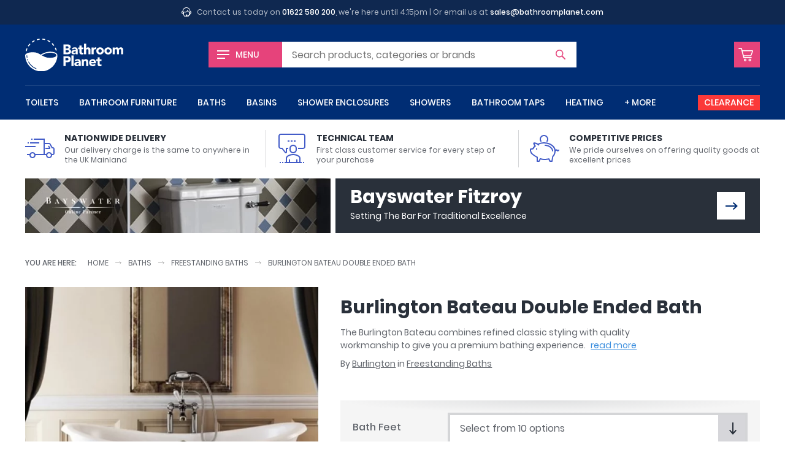

--- FILE ---
content_type: text/html; charset=UTF-8
request_url: https://www.bathroomplanet.com/product/burlington-bateau-double-ended-bath.html
body_size: 11637
content:
<!DOCTYPE html>
<html lang="en" xml:lang="en" class="no-js">
<head>

    <!-- CHARSET & VIEWPORT -->
    <meta charset="utf-8" />
    <meta name="viewport" content="width=device-width,initial-scale=1" />


    <!-- SUPPORT -->
    <script>!function(e){"use strict";function s(s){if(s){var t=e.documentElement;t.classList?t.classList.add("webp"):t.className+=" webp",window.sessionStorage.setItem("webpSupport",!0)}}!function(e){if(window.sessionStorage&&window.sessionStorage.getItem("webpSupport"))s(!0);else{var t=new Image;t.onload=t.onerror=function(){e(2===t.height)},t.src="[data-uri]"}}(s)}(document);</script>


	<!-- PERFORMANCE -->
    <link rel="preload" href="/inc/img/logo--white.svg" as="image" />
    

    <!-- TRACKING -->
    <link rel="preconnect" href="https://orb.bronco.co.uk">
    <link rel="preconnect" href="https://orb.bronco.co.uk" crossorigin>
    <link href="https://www.google.com" rel="preconnect" crossorigin />
    <link href="https://www.google.co.uk" rel="preconnect" crossorigin />
    <link href="https://googleads.g.doubleclick.net" rel="preconnect" crossorigin />
    <link href="https://www.google-analytics.com" rel="preconnect" crossorigin />

    <script>function gcod(e,t){var n=decodeURIComponent(document.cookie).split(";").find((t=>t.trim().startsWith(e+"=")));return n?Object.assign(t,JSON.parse(n.split("=")[1])):t}window.dataLayer=window.dataLayer||[];var consentSettings=gcod("orbc",{ad_storage:"denied",ad_user_data:"denied",ad_personalization:"denied",analytics_storage:"denied",functionality_storage:"granted",personalization_storage:"granted",security_storage:"granted"});function gtag(){dataLayer.push(arguments)}gtag("consent","default",consentSettings);document.cookie.includes("orbc")||function(d,s){var f=d.getElementsByTagName(s)[0],se=d.createElement("script");se.src="https://orb.bronco.co.uk/c/ocl.min.js",se.async=!0,se.addEventListener("load",(function(){orbCookie.init({forceInteraction:true,policyURL:'/privacy-and-cookies.html'})})),f.parentNode.insertBefore(se,f)}(document,'script');</script>

    <script>(function(w,d,s,l,i){w[l]=w[l]||[];w[l].push({'gtm.start':
    new Date().getTime(),event:'gtm.js'});var f=d.getElementsByTagName(s)[0],
    j=d.createElement(s),dl=l!='dataLayer'?'&l='+l:'';j.async=true;j.src=
    'https://www.googletagmanager.com/gtm.js?id='+i+dl;f.parentNode.insertBefore(j,f);
    })(window,document,'script','dataLayer','GTM-NMF9QFC');</script>
    <meta name="facebook-domain-verification" content="dll6anv2tsimcs0paddn5k38q17yby" />


	<!-- META -->
    <meta name="description" content="" data-willchange />

    <!-- CANONICAL -->
    <link rel="canonical" href="https://www.bathroomplanet.com/product/burlington-bateau-double-ended-bath.html" data-willchange />


    <!-- TITLE -->
    <title data-willchange>Burlington Bateau Double Ended Bath : Bathroom Planet</title>


    <!-- CSS -->
    <link rel="stylesheet" href="/inc/css/screen.css?v=1bn9qq1p5lwgj9afe">

    <!-- FONTS -->
    <style>@font-face{font-display:swap;font-family:"Poppins";font-style:normal;font-weight:400;src:url("/inc/fonts/poppins-v9-latin-400.woff2") format("woff2"),url("/inc/fonts/poppins-v9-latin-400.woff") format("woff")}
/*# sourceMappingURL=../maps/fonts/poppins.css.map */
</style>
    <style id="fonts-supplementary" media="none">@font-face{font-display:swap;font-family:"Poppins";font-style:normal;font-weight:500;src:url("/inc/fonts/poppins-v9-latin-500.woff2") format("woff2"),url("/inc/fonts/poppins-v9-latin-500.woff") format("woff")}@font-face{font-display:swap;font-family:"Poppins";font-style:normal;font-weight:700;src:url("/inc/fonts/poppins-v9-latin-700.woff2") format("woff2"),url("/inc/fonts/poppins-v9-latin-700.woff") format("woff")}
/*# sourceMappingURL=../maps/fonts/poppins-supplementary.css.map */
</style>
    <script>if("fonts"in document){var poppins500=new FontFace("Poppins","url(/inc/fonts/poppins-v9-latin-500.woff2) format('woff2')",{weight:"500"}),poppins700=new FontFace("Poppins","url(/inc/fonts/poppins-v9-latin-700.woff2) format('woff2')",{weight:"700"});Promise.all([poppins500.load(),poppins700.load()]).then((function(n){n.forEach((function(n){document.fonts.add(n)}))}))}else{var styleEl=document.getElementById("fonts-supplementary");styleEl&&(styleEl.media="all")}
//# sourceMappingURL=maps/fonts.js.map
</script>


    <!-- JS -->
	<script src="/inc/js/jquery.js?v=1bn9qq1p5lwgj9afe" defer></script>
    <script src="/inc/js/onload.js?v=1bn9qq1p5lwgj9afe" defer></script>


    <!-- ICONS -->
    <link rel="apple-touch-icon" sizes="180x180" href="/inc/favicons/apple-touch-icon.png">
<link rel="icon" type="image/png" sizes="32x32" href="/inc/favicons/favicon-32x32.png">
<link rel="icon" type="image/png" sizes="16x16" href="/inc/favicons/favicon-16x16.png">
<link rel="manifest" href="/inc/favicons/site.webmanifest">
<link rel="mask-icon" href="/inc/favicons/safari-pinned-tab.svg" color="#002d74">
<link rel="shortcut icon" href="/inc/favicons/favicon.ico">
<meta name="msapplication-TileColor" content="#002d74">
<meta name="msapplication-config" content="/inc/favicons/browserconfig.xml">
<meta name="theme-color" content="#ffffff">

    <!-- SCHEMA -->
    <script type="application/ld+json" data-willchange>{"@context":"https:\/\/schema.org\/","@type":"Product","name":"Burlington Bateau Double Ended Bath","image":"https:\/\/www.bathroomplanet.com\/images\/400\/400\/products\/5564-t10fe10whi_co_w900_h900.jpg","description":"<p>The Burlington Bateau combines refined classic styling with quality workmanship to give you a premium bathing experience. Its roll-top style and the ability to paint it with any acrylic based paints or primers will ensure that this bath will be an eye-catching centrepiece in your bathroom.<\/p><p>The quality of the Bateau cannot be understated. It's crafted from TSFR Double Acrylic which is well known for being hard-wearing making it the ideal choice for a bath. It also comes overflow holes pre-drilled and is compatible with a wide range of wastes including a CW3, W4, CW6, and W21. This will allow you to use this bath in a wide variety of instances.<\/p><p>Rim-mounted taps are not compatible with this <a href=\"\/baths\/\">bath<\/a>. It does, however, pair beautifully with freestanding or wall-mounted taps. These styles of taps can add to the premium feel of your new bath.<\/p><p>As with all of <a href=\"\/brand\/burlington\/\">Burlington's<\/a> offerings this bath comes with a very generous guarantee. It comes with a 10-year guarantee when you install this in your home covering you for any manufacturing or material faults.&nbsp;<\/p>","mpn":"","brand":{"@type":"Brand","name":"Burlington"},"offers":{"@type":"Offer","url":"https:\/\/www.bathroomplanet.com\/products\/burlington-bateau-double-ended-bath.html","price":0,"priceCurrency":"GBP","availability":"https:\/\/schema.org\/InStock"},"productID":"5564"}</script><script type="application/ld+json" data-willchange></script><script type="application/ld+json" data-willchange>{"@context":"https:\/\/schema.org\/","@type":"BreadcrumbList","itemListElement":[{"@type":"ListItem","position":0,"item":{"@id":"https:\/\/www.bathroomplanet.com","name":"Home"}},{"@type":"ListItem","position":1,"item":{"@id":"https:\/\/www.bathroomplanet.com\/baths\/","name":"Baths"}},{"@type":"ListItem","position":2,"item":{"@id":"https:\/\/www.bathroomplanet.com\/freestanding-baths\/","name":"Freestanding Baths"}},{"@type":"ListItem","position":3,"item":{"@id":"https:\/\/www.bathroomplanet.com\/product\/burlington-bateau-double-ended-bath.html","name":"Burlington Bateau Double Ended Bath"}}]}</script>

	<!-- OPENGRAPH -->
    <meta property="og:description" content="The Burlington Bateau combines refined classic styling with quality workmanship to give you a premium bathing experience. Its roll-top style and the ability to paint it with any acrylic based paints or primers will ensure that this bath will be an eye-catching centrepiece in your bathroom.
The quality of the Bateau cannot be understated. It's crafted from TSFR Double Acrylic which is well known for being hard-wearing making it the ideal choice for a bath. It also comes overflow holes pre-drilled and is compatible with a wide range of wastes including a CW3, W4, CW6, and W21. This will allow you to use this bath in a wide variety of instances.
Rim-mounted taps are not compatible with this bath. It does, however, pair beautifully with freestanding or wall-mounted taps. These styles of taps can add to the premium feel of your new bath.
As with all of Burlington's offerings this bath comes with a very generous guarantee. It comes with a 10-year guarantee when you install this in your home covering you for any manufacturing or material faults.&nbsp;" data-willchange />
	<meta property="og:price:amount" content="917.69" data-willchange />
	<meta property="og:price:currency" content="GBP" data-willchange />
	<meta property="og:price:brand" content="Burlington" data-willchange />
	<meta property="og:product:condition" content="New" data-willchange />
	<meta property="og:product:availability" content="available for order" data-willchange />
	<meta property="og:product:amount" content="917.69" data-willchange />
	<meta property="og:product:currency" content="GBP" data-willchange />
	<meta property="og:title" content="Burlington Bateau Double Ended Bath : Bathroom Planet" data-willchange />
	<meta property="og:url" content="https://www.bathroomplanet.com/product/burlington-bateau-double-ended-bath.html" data-willchange />
	<meta property="og:image" content="https://www.bathroomplanet.com/inc/favicons/android-chrome-512x512.png" data-willchange />
	<meta property="og:creator" content="@bathroom_planet" data-willchange />
	
<meta name="twitter:card" content="summary_large_image" data-willchange />
<meta name="twitter:site" content="@bathroom_planet" data-willchange />
<meta name="twitter:title" content="Burlington Bateau Double Ended Bath : Bathroom Planet" data-willchange />
<meta name="twitter:description" content="The Burlington Bateau combines refined classic styling with quality workmanship to give you a premium bathing experience. Its roll-top style and the ability to paint it with any acrylic based paints or primers will ensure that this bath will be an eye-catching centrepiece in your bathroom.
The quality of the Bateau cannot be understated. It's crafted from TSFR Double Acrylic which is well known for being hard-wearing making it the ideal choice for a bath. It also comes overflow holes pre-drilled and is compatible with a wide range of wastes including a CW3, W4, CW6, and W21. This will allow you to use this bath in a wide variety of instances.
Rim-mounted taps are not compatible with this bath. It does, however, pair beautifully with freestanding or wall-mounted taps. These styles of taps can add to the premium feel of your new bath.
As with all of Burlington's offerings this bath comes with a very generous guarantee. It comes with a 10-year guarantee when you install this in your home covering you for any manufacturing or material faults.&nbsp;" data-willchange /><meta name="twitter:creator" content="@bathroom_planet" data-willchange />
<meta name="twitter:image" content="https://www.bathroomplanet.com/inc/favicons/android-chrome-512x512.png" data-willchange />    

    <!-- OTHER -->
        


</head>


<body>

    <!-- Google Tag Manager (noscript) -->
    <noscript><iframe src="https://www.googletagmanager.com/ns.html?id=GTM-NMF9QFC"
    height="0" width="0" style="display:none;visibility:hidden"></iframe></noscript>
    <!-- End Google Tag Manager (noscript) -->

    <svg style="position:absolute; width:0; height:0;" width="0" height="0" version="1.1" xmlns="http://www.w3.org/2000/svg" xmlns:xlink="http://www.w3.org/1999/xlink">
<defs>

	<symbol id="arrow" viewBox="0 0 24 24">
		<path d="M16 5l-1.5 1.8 4.6 4H0v2.4h19.1l-4.7 4L16 19l8-7z"/>
    </symbol>

	<symbol id="chevron" viewBox="0 0 24 24">
		<path d="M24 6.6l-3-2.5-9 10L3 4 0 6.6 12 20z"/>
	</symbol>


	<symbol id="error" viewBox="0 0 24 24">
		<path d="M12 0C5.4 0 0 5.4 0 12s5.4 12 12 12 12-5.4 12-12S18.6 0 12 0zm5.9 15.9L15.8 18 12 14.1 8.1 18 6 15.9 9.9 12 6.1 8.1 8.2 6 12 9.9 15.9 6 18 8.1 14.1 12l3.8 3.9z"/>
	</symbol>

    <symbol id="warning" viewBox="0 0 24 24">
		<path d="M23.7 19.1L14 2.6c-.4-.7-1.2-1.1-2-1.1s-1.6.4-2 1.1L.3 19.1c-.4.7-.4 1.5 0 2.3.4.7 1.2 1.1 2 1.1h19.4c.8 0 1.6-.4 2-1.1.4-.7.4-1.6 0-2.3zm-11.7.7c-.7 0-1.3-.6-1.3-1.3s.6-1.3 1.3-1.3 1.3.6 1.3 1.3-.6 1.3-1.3 1.3zm1.5-11.3L12.2 16h-.5l-1.2-7.5c-.4-2.3 3.3-2.4 3 0z"/>
	</symbol>

    <symbol id="success" viewBox="0 0 24 24">
		<path d="M12 0C5.4 0 0 5.4 0 12s5.4 12 12 12 12-5.4 12-12S18.6 0 12 0zm.5 14.7l-1.8 1.8-1.8-1.8L6 11.8 7.8 10l2.9 2.9 5.5-5.5L18 9.3l-5.5 5.4z"/>
	</symbol>

    <symbol id="information" viewBox="0 0 24 24">
		<path d="M12 0C5.4 0 0 5.4 0 12s5.4 12 12 12 12-5.4 12-12S18.6 0 12 0zm0 16.7c.2.1.5-.2.7-.5.2-.3.5-.9.8-.7.2.1-.1.6-.1.6s-1 2-2.6 1.9c-1.8-.1-1.1-1.8-1.1-1.8l1.4-4.8s.2-.7.1-.8c-.2-.1-.5.2-.7.5-.2.3-.5.9-.8.7-.2-.1.1-.6.1-.6s1.1-2 2.6-1.9c1.8.1 1.1 1.8 1.1 1.8l-1.4 4.8s-.2.7-.1.8zm1.1-8.1c-.7 0-1.3-.6-1.3-1.3 0-.7.6-1.3 1.3-1.3.7 0 1.3.6 1.3 1.3 0 .7-.6 1.3-1.3 1.3z"/>
    </symbol>


	<symbol id="facebook" viewBox="0 0 16 16">
		<path d="M9.3 16h-3V8h-2V5.2h2V3.6c0-2.2.6-3.6 3.2-3.6h2.2v2.8h-1.4c-1 0-1.1.4-1.1 1.1v1.4h2.5L11.4 8H9.3v8z"/>
	</symbol>

	<symbol id="instagram" viewBox="0 0 16 16">
		<path d="M8 1.4h3.2c.8 0 1.2.2 1.5.3.4.1.6.3.9.6.3.3.5.5.6.9.1.3.2.7.3 1.5v6.4c0 .8-.2 1.2-.3 1.5-.1.4-.3.6-.6.9-.3.3-.5.5-.9.6-.3.1-.7.2-1.5.3H4.8c-.8 0-1.2-.2-1.5-.3-.4-.1-.6-.3-.9-.6-.3-.3-.5-.5-.6-.9-.1-.3-.2-.7-.3-1.5V7.9 4.7c0-.8.2-1.2.3-1.5.1-.4.3-.6.6-.9.3-.3.5-.5.9-.6.3 0 .7-.2 1.5-.2.8-.1 1.1-.1 3.2-.1M8 0H4.7c-.9 0-1.4.2-1.9.4s-1 .5-1.4.9c-.5.5-.8.9-1 1.5-.2.5-.3 1.1-.4 1.9v6.6c0 .9.2 1.4.4 1.9s.5 1 .9 1.4c.4.4.9.7 1.4.9.5.2 1.1.3 1.9.4h6.6c.9 0 1.4-.2 1.9-.4s1-.5 1.4-.9c.4-.4.7-.9.9-1.4.2-.5.3-1.1.4-1.9V8 4.7c0-.9-.2-1.4-.4-1.9s-.5-1-.9-1.4c-.4-.4-.9-.7-1.4-.9-.5-.2-1.1-.3-1.9-.4-.8-.1-1-.1-3.2-.1z"/>
		<path d="M8 3.9C5.7 3.9 3.9 5.7 3.9 8s1.8 4.1 4.1 4.1 4.1-1.8 4.1-4.1S10.3 3.9 8 3.9zm0 6.8c-1.5 0-2.7-1.2-2.7-2.7S6.5 5.3 8 5.3s2.7 1.2 2.7 2.7-1.2 2.7-2.7 2.7z"/>
		<circle cx="12.3" cy="3.7" r="1"/>
	</symbol>


 	<symbol id="tick" viewBox="0 0 24 24">
		<path d="M24 6.5l-11 11-3.5 3.6-3.6-3.6L0 11.6 3.6 8l5.9 5.9 10.9-11z"/>
	</symbol>

	<symbol id="minus" viewBox="0 0 24 24">
		<path d="M0 9.6h24v4.8H0z"/>
    </symbol>

	<symbol id="plus" viewBox="0 0 24 24">
		<path d="M24 9.6h-9.6V0H9.6v9.6H0v4.8h9.6V24h4.8v-9.6H24z"/>
    </symbol>

	<symbol id="spyglass" viewBox="0 0 24 24">
		<path d="M23.6 21.7L16.9 15c1.2-1.6 1.8-3.5 1.8-5.6 0-5.2-4.2-9.4-9.4-9.4C4.2 0 0 4.2 0 9.4s4.2 9.4 9.4 9.4c2.1 0 4-.7 5.6-1.8l6.7 6.7c.5.5 1.4.5 1.9 0 .5-.6.5-1.5 0-2zM9.4 16.4c-3.9 0-7-3.1-7-7s3.1-7 7-7 7 3.1 7 7c0 3.8-3.2 7-7 7z"/>
    </symbol>

	<symbol id="cart" viewBox="0 0 24 24">
		<path d="M11 18.7c-1.2 0-2.1.9-2.1 2.1 0 1.2.9 2.1 2.1 2.1 1.2 0 2.1-.9 2.1-2.1 0-1.1-1-2.1-2.1-2.1zm0 2.9c-.4 0-.8-.4-.8-.8s.4-.8.8-.8.8.4.8.8c0 .5-.4.8-.8.8zM18.6 18.7c-1.2 0-2.1.9-2.1 2.1 0 1.2.9 2.1 2.1 2.1 1.2 0 2.1-.9 2.1-2.1 0-1.1-1-2.1-2.1-2.1zm0 2.9c-.4 0-.8-.4-.8-.8s.4-.8.8-.8.8.4.8.8c0 .5-.4.8-.8.8zM8.2 17.7h.1-.1zM20.8 14.4c.1-.1.1-.1 0 0 .1-.1.1-.1 0 0l.1-.1s0-.1.1-.1l2.9-7.6c.2-.5 0-1-.4-1.3-.3-.2-.6-.3-.9-.3h-16l-.9-3.2c-.1-.4-.5-.7-.9-.7H.9c-.5 0-.9.3-.9.7 0 .5.4.9.9.9l3.4.1 3.9 14.9h12.6c.6 0 1.1-.4 1.1-.8s-.5-.8-1.1-.8H9.6l-.4-1.5h11c.3 0 .5-.1.6-.2zm-12-1.2l-.1-.5c0-.1-.1-.2-.1-.3L6.9 6.5h15.5l-2.6 6.7h-11z"/>
    </symbol>

	<symbol id="bin" viewBox="0 0 24 24">
		<path d="M21.3 3h-5.1c-.2-1.7-1.6-3-3.3-3h-1.8C9.4 0 8 1.3 7.8 3H2.7c-.4 0-.7.3-.7.7s.3.7.7.7h.8L4.8 22c.1 1.1 1 2 2.1 2h10.3c1.1 0 2-.9 2.1-2l1.3-17.5h.8c.4 0 .7-.3.7-.7s-.4-.8-.8-.8zM11.1 1.4h1.8c.9 0 1.7.7 2 1.6H9.1c.3-.9 1.1-1.6 2-1.6zm6.8 20.5c0 .4-.4.7-.8.7H6.9c-.4 0-.7-.3-.8-.7L4.8 4.4h14.3l-1.2 17.5z"/><path d="M9.8 6c-.3 0-.6.3-.6.7v13.6c0 .4.3.7.7.7s.7-.3.7-.7V6.7c-.1-.4-.4-.7-.8-.7zM14.2 6c-.4 0-.7.3-.7.7v13.6c0 .4.3.7.7.7s.7-.3.7-.7V6.7c-.1-.4-.4-.7-.7-.7z"/>
    </symbol>

	<symbol id="truck" viewBox="0 0 24 24">
		<path d="M22.5 11h-.2l-1.6-2.8c-.3-.4-.7-.7-1.2-.7H16V4H7v1h8v11.5H8.3C7.9 15.6 7 15 6 15s-1.9.6-2.3 1.5H1.5v1h2C3.5 18.9 4.6 20 6 20s2.5-1.1 2.5-2.5H17c0 1.4 1.1 2.5 2.5 2.5s2.5-1.1 2.5-2.5h.5c.8 0 1.5-.7 1.5-1.5v-3.4c0-1-.6-1.6-1.5-1.6zM6 19c-.8 0-1.5-.7-1.5-1.5S5.2 16 6 16s1.5.7 1.5 1.5S6.8 19 6 19zm13.5 0c-.8 0-1.5-.7-1.5-1.5s.7-1.5 1.5-1.5 1.5.7 1.5 1.5-.7 1.5-1.5 1.5zm3.5-3c0 .3-.2.5-.5.5h-.7c-.4-.9-1.3-1.5-2.3-1.5s-1.9.6-2.3 1.5H16v-8h3.5c.2 0 .3.1.4.2l1.8 3.3h.8c.3 0 .5.2.5.6V16z"/><path d="M18.6 10.3l.8 1.2h-2.9v1h4v-1.2l-1.1-1.6zM0 10h8.5v1H0zM4 7h7.5v1H4zM2 7h1v1H2zM5 4h1v1H5z"/>
    </symbol>

	<symbol id="lecture" viewBox="0 0 24 24">
		<path d="M21 0H3C1.9 0 1 .9 1 2v8.5c0 .5.2 1 .6 1.4.4.4.9.6 1.4.6h.8l2.5 3.2c.1.2.4.3.7.3.1 0 .2 0 .3-.1.4-.1.7-.4.7-.9v-2.5h1v-1H7V15l-2.8-3.5H3c-.3 0-.5-.1-.7-.3-.2-.2-.3-.4-.3-.7V2c0-.6.4-1 1-1h18c.6 0 1 .4 1 1v8.5c0 .6-.4 1-1 1h-4v1h4c1.1 0 2-.9 2-2V2c0-1.1-.9-2-2-2z"/><path d="M8.5 5.5H10v1H8.5zM11 5.5h1.5v1H11zM13.5 5.5H15v1h-1.5zM13 16c1.7 0 3-1.3 3-3v-1c0-1.7-1.3-3-3-3s-3 1.3-3 3v1c0 1.7 1.3 3 3 3zm-2-4c0-1.1.9-2 2-2s2 .9 2 2v1c0 1.1-.9 2-2 2s-2-.9-2-2v-1zM19 20c0-2.3-3.8-3.5-6-3.5S7 17.7 7 20v3H6v1h14v-1h-1v-3zM8 20c0-1.5 3.3-2.5 5-2.5s5 1 5 2.5v3h-1.5v-2h-1v2h-5v-2h-1v2H8v-3zM4 23h1v1H4zM2 23h1v1H2zM21 23h1v1h-1z"/>
    </symbol>

	<symbol id="piggybank" viewBox="0 0 24 24">
		<path d="M12.5 9c-.3 0-.5.2-.5.5s.2.5.5.5c2.9 0 5.5 2.2 5.5 4 0 .3.2.5.5.5s.5-.2.5-.5c0-2.5-3.2-5-6.5-5zM5 12h1v1H5zM9.6 6.2C9.2 5.7 9 5.1 9 4.5 9 3.1 10.1 2 11.5 2S14 3.1 14 4.5c0 .6-.2 1.2-.6 1.7l.7.7c.6-.7.9-1.5.9-2.4C15 2.6 13.4 1 11.5 1S8 2.6 8 4.5c0 .9.3 1.7.9 2.3l.7-.6z"/><path d="M23.9 13.1c-.2-.2-.5-.2-.7 0l-.4.4c-.1-.3-.3-.6-.7-.7-.3-.1-.6-.1-.9.1l-.2.1c-.7-3.3-4.6-6-9.5-6-1.6 0-3.3.4-4.9 1.1-.9-.6-2.1-.9-2.8-1-.2 0-.6 0-.9.3-.4.4-.1 1.2.7 2.6-.6.5-1 1.1-1.4 1.7-.3.3-.7.3-1.3.3-.3 0-.6.1-.7.4-.5.7 0 2.5.5 3.5.6 1.1 3.6 3 4.8 3.6v3c0 .3.2.5.5.5h1.5c.2 0 .4-.1.4-.3l.8-1.6c1 .2 2.3.4 3.2.4 1.2 0 2.3-.1 3.2-.4l.8 1.6c.1.2.3.3.4.3H18c.2 0 .5-.2.5-.4l.6-3.7c1.2-1.2 1.8-2.8 1.9-4.6l.8-.5c.1.3.4.6.7.7h.2c.3 0 .5-.1.7-.3l.4-.4c.2-.1.2-.5.1-.7zm-5.6 5.2c-.1.1-.1.2-.1.3l-.6 3.4h-.8l-.9-1.7c-.1-.2-.4-.3-.6-.2-1 .3-2.1.4-3.3.4-1 0-2.5-.2-3.4-.5-.2-.1-.5 0-.6.3L7.2 22h-.7v-2.8c0-.2-.2-.4-.4-.5-.5-.1-4-2.3-4.5-3.2-.5-1-.7-2.1-.6-2.5.8 0 1.4-.1 1.9-.4.1-.1.2-.1.2-.2.3-.7.8-1.4 1.5-1.8.2-.1.3-.4.2-.7-.2-.3-.8-1.2-.9-1.7.7 0 2.5.7 3.1 1.6l.8-.6c-.1-.1-.2-.2-.3-.4 1.3-.6 2.7-.8 4-.8 4.6 0 8.5 2.7 8.5 6 0 1.8-.6 3.2-1.7 4.3z"/>
    </symbol>

	<symbol id="helpdesk" viewBox="0 0 24 24">
		<path d="M21.5 9.3C21.4 4.1 17.2 0 12 0S2.6 4.1 2.5 9.3C1 9.3 0 10.4 0 11.7v1.6c0 1.3 1.1 2.4 2.4 2.4H4V9.6c0-4.4 3.6-8.1 8.1-8.1 4.4 0 8.1 3.6 8.1 8.1V16c0 .6-.2 1.2-.5 1.6.1-.4.1-.7.1-1.1v-5.6l-.7-.1c-2.1-.2-3.7-2-3.7-4.1h-1.5c0 2.3-1.9 4.1-4.1 4.1H4.4v5.6c0 4.2 3.4 7.6 7.6 7.6 3 0 5.5-1.7 6.8-4.2 1.6-.6 2.9-2.1 2.8-4.1 1.4 0 2.4-1.1 2.4-2.4v-1.6c0-1.3-1.1-2.4-2.5-2.4zm-20 4v-1.6c0-.5.4-.9.9-.9h.1v3.4h-.1c-.5 0-.9-.4-.9-.9zM12 22.5c-3.4 0-6.1-2.7-6.1-6.1v-4.1h3.7c2.1 0 3.9-1.1 4.9-2.8.8 1.3 2.1 2.3 3.7 2.7v4.3c0 .8-.2 1.5-.4 2.2h-3.6c-.3-.9-1.1-1.5-2.1-1.5-1.2 0-2.2 1-2.2 2.2s1 2.2 2.2 2.2c1 0 1.8-.6 2.1-1.5H17c-1.3 1.4-3 2.4-5 2.4zm.7-3.2c0 .4-.3.7-.7.7-.4 0-.7-.3-.7-.7s.3-.7.7-.7c.4 0 .7.3.7.7zm9.8-6c0 .5-.5.9-.9.9v-3.4c.5 0 .9.4.9.9v1.6z"/>
    </symbol>

	<symbol id="home" viewBox="0 0 24 24">
		<path d="M20.2 24h-6.1c-.4 0-.7-.3-.8-.7l-.1-5.9h-2.6v5.9c0 .4-.3.8-.8.8h-6c-.4 0-.8-.3-.8-.8V12.5c0-.2.1-.4.3-.6l8.2-7.2c.3-.2.7-.2 1 0l8.2 7.2c.2.1.3.3.3.6v10.8c-.1.4-.4.7-.8.7zm-5.4-1.5h4.6v-9.7L12 6.3l-7.4 6.5v9.7h4.6v-5.9c0-.4.3-.8.8-.8h4c.4 0 .7.3.8.7v6z"/><path d="M23 11.4L12 1.7 1 11.4l-1-1.1L11.5.2c.3-.2.7-.2 1 0L24 10.3l-1 1.1z"/>
    </symbol>

	<symbol id="chat" viewBox="0 0 24 24">
		<path d="M.9 19.4c-.1 0-.2 0-.3-.1-.4-.1-.6-.4-.6-.8V2C0 .9.9 0 2 0h16c1.1 0 2 .9 2 2v11.1c0 1.1-.9 2-2 2H5.5l-4.1 4.1c-.1.1-.3.2-.5.2zM2 1c-.6 0-1 .4-1 1v16.3l4-4c.1-.1.2-.1.4-.1H18c.5 0 1-.4 1-1V2c0-.5-.4-1-1-1H2z"/><path d="M23.1 24c-.2 0-.5-.1-.6-.3l-2.9-3h-9.1c-1.1 0-2-.9-2-2v-2h1v2c0 .5.4 1 1 1h9.3c.1 0 .3.1.4.2l2.8 2.9V10.6c0-.5-.4-1-1-1h-.9v-1h.9c1.1 0 2 .9 2 2v12.6c0 .4-.2.7-.5.8h-.4z"/>
    </symbol>

	<symbol id="refresh" viewBox="0 0 24 24">
		<path d="M1.4 14.2c.9-.3 1.8.1 2.2 1 .4 1.1 1.1 2.1 1.9 2.9 3.4 3.4 8.8 3.4 12.2 0 1.6-1.6 2.5-3.8 2.5-6.1s-.9-4.5-2.5-6.1c-1.6-1.6-3.8-2.5-6.1-2.5s-4.4.9-6.1 2.5l1.7 1.7-6.4.6.8-6.4 1.7 1.7C5.5 1.2 8.5 0 11.6 0c3.2 0 6.2 1.2 8.5 3.5s3.5 5.3 3.5 8.5-1.2 6.2-3.5 8.5-5.3 3.5-8.5 3.5-6.2-1.2-8.5-3.5C1.9 19.3 1 17.9.4 16.4c-.3-.9.2-1.8 1-2.2z"/>
    </symbol>

</defs>
</svg>
    <div class="the-header--topbar wrap">
    <svg viewBox="0 0 100 100" class="icon icon-helpdesk"><use xlink:href="#helpdesk"></use></svg>    <p>Contact us today on <a href="tel:01622580200">01622 580 200</a>, we're here until 4:15pm | Or email us at <a href="mailto:sales@bathroomplanet.com">sales@bathroomplanet.com</a></p>
</div>





<header class="the-header wrap">

    <a href="#offcanvas" class="the-header__menu the-header__mobilelink offcanvas-toggle"><span class="iconblock"><span class="hamburger"></span></span> <span class="label">Menu</span></a>
     
    <a href="/" class="logo"><img src="/inc/img/logo--white.svg" alt="Bathroom Planet" height="94px" width="286px" /></a>

    <a href="/shop/basket.html" class="the-header__basket the-header__mobilelink"><span class="iconblock"><svg viewBox="0 0 100 100" class="icon icon-cart"><use xlink:href="#cart"></use></svg></span><span class="screen-reader-text">Basket</span> </a>

    <form action="/shop/search.html" type="get" class="the-header__search form--short form--icon-submit">
        <label for="sq">Search</label>
        <input type="text" name="sq" id="sq" class="js-autocomplete" autocomplete="off" placeholder="Search" data-placeholder="Search products, categories or brands" /></input>
        <button><svg viewBox="0 0 100 100" class="icon icon-spyglass"><use xlink:href="#spyglass"></use></svg><span class="screen-reader-text">Search</span></button>
    </form>
    <script>(function(){var m1=window.matchMedia("(min-width:460px) and (max-width:959px)"),m2=window.matchMedia("(min-width:1060px)");if(m1.matches||m2.matches){var s=document.querySelector(".the-header__search");if(s){var i=s.querySelector("input");i&&i.hasAttribute("data-placeholder")&&i.setAttribute("placeholder",i.getAttribute("data-placeholder"))}}})();</script>

    
    <nav class="the-navigation">

        <ul>
            <li class="the-navigation__item"><a href="/toilets/" data-showhide="#nav--toilets">Toilets</a><div class="the-navigation__sub" id="nav--toilets" data-docclose>
                            <div class="the-navigation__sub__hgroup">
                                <h6 class="h3"><a href="/toilets/">Toilets</a></h6>
                                <a href="/toilets/" class="btn--viewall">View All</a>
                            </div>
                            <ul class="grid-layout--m4"><li class="the-navigation__sub__item"><a href="/close-coupled-toilets/">Close Coupled Toilets</a></li><li class="the-navigation__sub__item"><a href="/wall-hung-toilets/">Wall Hung Toilets</a></li><li class="the-navigation__sub__item"><a href="/back-to-wall-toilets/">Back To Wall Toilets</a></li><li class="the-navigation__sub__item"><a href="/bidet-toilets/">Bidet Toilets</a></li><li class="the-navigation__sub__item"><a href="/toilet-frames/">Wall Hung Toilet Frames</a></li><li class="the-navigation__sub__item"><a href="/concealed-cisterns/">Concealed Cisterns</a></li><li class="the-navigation__sub__item"><a href="/flush-plates/">Flush Plates</a></li><li class="the-navigation__sub__item"><a href="/toilet-seats/">Toilet Seats</a></li><li class="the-navigation__sub__item"><a href="/toilet-units/">Toilet Units</a></li><li class="the-navigation__sub__item"><a href="/toilet-roll-holders/">Toilet Roll Holders</a></li></ul>
                        </div></li><li class="the-navigation__item"><a href="/bathroom-furniture/" data-showhide="#nav--bathroom-furniture">Bathroom Furniture</a><div class="the-navigation__sub" id="nav--bathroom-furniture" data-docclose>
                            <div class="the-navigation__sub__hgroup">
                                <h6 class="h3"><a href="/bathroom-furniture/">Bathroom Furniture</a></h6>
                                <a href="/bathroom-furniture/" class="btn--viewall">View All</a>
                            </div>
                            <ul class="grid-layout--m4"><li class="the-navigation__sub__item"><a href="/bathroom-vanity-units/">Vanity Units</a></li><li class="the-navigation__sub__item"><a href="/bathroom-cupboards/">Bathroom Cupboards</a></li><li class="the-navigation__sub__item"><a href="/bathroom-wall-cabinets/">Bathroom Wall Cabinets</a></li><li class="the-navigation__sub__item"><a href="/bathroom-mirrors/">Bathroom Mirrors</a></li><li class="the-navigation__sub__item"><a href="/bathroom-shelves/">Bathroom Shelves</a></li><li class="the-navigation__sub__item"><a href="/bathroom-worktops/">Bathroom Worktops</a></li><li class="the-navigation__sub__item"><a href="/toilet-units/">Toilet Units</a></li></ul>
                        </div></li><li class="the-navigation__item"><a href="/baths/" data-showhide="#nav--baths">Baths</a><div class="the-navigation__sub" id="nav--baths" data-docclose>
                            <div class="the-navigation__sub__hgroup">
                                <h6 class="h3"><a href="/baths/">Baths</a></h6>
                                <a href="/baths/" class="btn--viewall">View All</a>
                            </div>
                            <ul class="grid-layout--m4"><li class="the-navigation__sub__item"><a href="/steel-baths/">Steel Baths</a></li><li class="the-navigation__sub__item"><a href="/standard-baths/">Standard Baths</a></li><li class="the-navigation__sub__item"><a href="/freestanding-baths/">Freestanding Baths</a></li><li class="the-navigation__sub__item"><a href="/shower-baths/">Shower Baths</a></li><li class="the-navigation__sub__item"><a href="/corner-baths/">Corner Baths</a></li><li class="the-navigation__sub__item"><a href="/slipper-baths/">Slipper Baths</a></li><li class="the-navigation__sub__item"><a href="/bath-screens/">Bath Screens</a></li><li class="the-navigation__sub__item"><a href="/bath-wastes/">Bath Wastes</a></li><li class="the-navigation__sub__item"><a href="/bath-feet/">Bath Feet</a></li><li class="the-navigation__sub__item"><a href="/bath-taps/">Bath Taps</a><ul class="the-navigation__sub__sub"><li class="the-navigation__sub__sub__item"><a href="/deck-mounted-bath-taps/">Deck Mounted Bath Taps</a><li class="the-navigation__sub__sub__item"><a href="/freestanding-bath-taps/">Freestanding Bath Taps</a><li class="the-navigation__sub__sub__item"><a href="/wall-mounted-bath-taps/">Wall Mounted Bath Taps</a></ul></li></ul>
                        </div></li><li class="the-navigation__item"><a href="/basins/" data-showhide="#nav--basins">Basins</a><div class="the-navigation__sub" id="nav--basins" data-docclose>
                            <div class="the-navigation__sub__hgroup">
                                <h6 class="h3"><a href="/basins/">Basins</a></h6>
                                <a href="/basins/" class="btn--viewall">View All</a>
                            </div>
                            <ul class="grid-layout--m4"><li class="the-navigation__sub__item"><a href="/wall-hung-basins/">Wall Hung Basins</a></li><li class="the-navigation__sub__item"><a href="/corner-basins/">Corner Basins</a></li><li class="the-navigation__sub__item"><a href="/countertop-basins/">Countertop Basins</a></li><li class="the-navigation__sub__item"><a href="/cloakroom-basins/">Cloakroom Basins</a></li><li class="the-navigation__sub__item"><a href="/semi-recessed-basins/">Semi Recessed Basins</a></li><li class="the-navigation__sub__item"><a href="/inset-basins/">Inset Basins</a></li><li class="the-navigation__sub__item"><a href="/pedestal-basins/">Pedestal Basins</a></li><li class="the-navigation__sub__item"><a href="/stand-mounted-basins/">Stand Mounted Basins</a></li><li class="the-navigation__sub__item"><a href="/wash-stands/">Wash Stands</a></li><li class="the-navigation__sub__item"><a href="/basin-wastes/">Basin Wastes</a></li></ul>
                        </div></li><li class="the-navigation__item"><a href="/shower-enclosures/" data-showhide="#nav--shower-enclosures">Shower Enclosures</a><div class="the-navigation__sub" id="nav--shower-enclosures" data-docclose>
                            <div class="the-navigation__sub__hgroup">
                                <h6 class="h3"><a href="/shower-enclosures/">Shower Enclosures</a></h6>
                                <a href="/shower-enclosures/" class="btn--viewall">View All</a>
                            </div>
                            <ul class="grid-layout--m4"><li class="the-navigation__sub__item"><a href="/shower-doors/">Shower Doors</a></li><li class="the-navigation__sub__item"><a href="/quadrant-shower-enclosures/">Quadrant Shower Enclosures</a></li><li class="the-navigation__sub__item"><a href="/shower-trays/">Shower Trays</a><ul class="the-navigation__sub__sub"><li class="the-navigation__sub__sub__item"><a href="/quadrant-shower-trays/">Quadrant Shower Trays</a><li class="the-navigation__sub__sub__item"><a href="/rectangular-shower-trays/">Rectangular Shower Trays</a><li class="the-navigation__sub__sub__item"><a href="/square-shower-trays/">Square Shower Trays</a><li class="the-navigation__sub__sub__item"><a href="/stone-shower-trays/">Stone Shower Trays</a><li class="the-navigation__sub__sub__item"><a href="/walk-in-shower-trays/">Walk In Shower Trays</a></ul></li><li class="the-navigation__sub__item"><a href="/walk-in-showers/">Walk In Showers</a><ul class="the-navigation__sub__sub"><li class="the-navigation__sub__sub__item"><a href="/shower-screens/">Shower Screens</a><li class="the-navigation__sub__sub__item"><a href="/wet-wall-panels/">Wet Wall Panels</a></ul></li><li class="the-navigation__sub__item"><a href="/shower-enclosure-accessories/">Shower Enclosure Accessories</a></li><li class="the-navigation__sub__item"><a href="/shower-tray-accessories/">Shower Tray Accessories</a></li></ul>
                        </div></li><li class="the-navigation__item"><a href="/showers/" data-showhide="#nav--showers">Showers</a><div class="the-navigation__sub" id="nav--showers" data-docclose>
                            <div class="the-navigation__sub__hgroup">
                                <h6 class="h3"><a href="/showers/">Showers</a></h6>
                                <a href="/showers/" class="btn--viewall">View All</a>
                            </div>
                            <ul class="grid-layout--m4"><li class="the-navigation__sub__item"><a href="/shower-valves/">Shower Valves</a></li><li class="the-navigation__sub__item"><a href="/shower-heads/">Shower Heads</a></li><li class="the-navigation__sub__item"><a href="/shower-sets/">Shower Sets</a></li><li class="the-navigation__sub__item"><a href="/electric-showers/">Electric Showers</a></li><li class="the-navigation__sub__item"><a href="/shower-rail-kits/">Shower Rail Kits</a></li><li class="the-navigation__sub__item"><a href="/shower-parts/">Shower Parts</a></li></ul>
                        </div></li><li class="the-navigation__item"><a href="/bathroom-taps/" data-showhide="#nav--bathroom-taps">Bathroom Taps</a><div class="the-navigation__sub" id="nav--bathroom-taps" data-docclose>
                            <div class="the-navigation__sub__hgroup">
                                <h6 class="h3"><a href="/bathroom-taps/">Bathroom Taps</a></h6>
                                <a href="/bathroom-taps/" class="btn--viewall">View All</a>
                            </div>
                            <ul class="grid-layout--m4"><li class="the-navigation__sub__item"><a href="/basin-taps/">Basin Taps</a><ul class="the-navigation__sub__sub"><li class="the-navigation__sub__sub__item"><a href="/basin-wastes/">Basin Wastes</a><li class="the-navigation__sub__sub__item"><a href="/mono-basin-mixer-taps/">Mono Basin Mixer Taps</a><li class="the-navigation__sub__sub__item"><a href="/wall-mounted-basin-taps/">Wall Mounted Basin Taps</a></ul></li><li class="the-navigation__sub__item"><a href="/bath-taps/">Bath Taps</a><ul class="the-navigation__sub__sub"><li class="the-navigation__sub__sub__item"><a href="/deck-mounted-bath-taps/">Deck Mounted Bath Taps</a><li class="the-navigation__sub__sub__item"><a href="/freestanding-bath-taps/">Freestanding Bath Taps</a><li class="the-navigation__sub__sub__item"><a href="/wall-mounted-bath-taps/">Wall Mounted Bath Taps</a></ul></li></ul>
                        </div></li><li class="the-navigation__item"><a href="/bathroom-heating/" data-showhide="#nav--bathroom-heating">Heating</a><div class="the-navigation__sub" id="nav--bathroom-heating" data-docclose>
                            <div class="the-navigation__sub__hgroup">
                                <h6 class="h3"><a href="/bathroom-heating/">Heating</a></h6>
                                <a href="/bathroom-heating/" class="btn--viewall">View All</a>
                            </div>
                            <ul class="grid-layout--m4"><li class="the-navigation__sub__item"><a href="/bathroom-radiators/">Bathroom Radiators</a></li><li class="the-navigation__sub__item"><a href="/heated-towel-rails/">Heated Towel Rails</a></li><li class="the-navigation__sub__item"><a href="/radiator-accessories/">Radiator Accessories</a></li><li class="the-navigation__sub__item"><a href="/radiator-valves/">Radiator Valves</a></li></ul>
                        </div></li><li class="the-navigation__item"><a href="/bathroom-accessories/" data-showhide="#nav--bathroom-accessories">Bathroom Accessories</a><div class="the-navigation__sub" id="nav--bathroom-accessories" data-docclose>
                            <div class="the-navigation__sub__hgroup">
                                <h6 class="h3"><a href="/bathroom-accessories/">Bathroom Accessories</a></h6>
                                <a href="/bathroom-accessories/" class="btn--viewall">View All</a>
                            </div>
                            <ul class="grid-layout--m4"><li class="the-navigation__sub__item"><a href="/toilet-roll-holders/">Toilet Roll Holders</a></li><li class="the-navigation__sub__item"><a href="/towel-rails/">Towel Rails</a></li><li class="the-navigation__sub__item"><a href="/towel-rings/">Towel Rings</a></li><li class="the-navigation__sub__item"><a href="/toilet-brush/">Toilet Brushes</a></li><li class="the-navigation__sub__item"><a href="/robe-hooks/">Robe Hooks</a></li><li class="the-navigation__sub__item"><a href="/soap-dishes/">Soap Dishes</a></li><li class="the-navigation__sub__item"><a href="/soap-dispensers/">Soap Dispensers</a></li><li class="the-navigation__sub__item"><a href="/storage-baskets/">Storage Baskets</a></li><li class="the-navigation__sub__item"><a href="/tumbler/">Tumblers</a></li><li class="the-navigation__sub__item"><a href="/hand-rail/">Hand Rail</a></li><li class="the-navigation__sub__item"><a href="/bathroom-lights/">Bathroom Lights</a></li><li class="the-navigation__sub__item"><a href="/miscellaneous/">Miscellaneous</a></li></ul>
                        </div></li><li class="the-navigation__item"><a href="/brands/" data-showhide="#nav--brands">Brands</a><div class="the-navigation__sub" id="nav--brands" data-docclose>
                        <div class="the-navigation__sub__hgroup">
                            <h6 class="h3"><a href="/brands/">Brands</a></h6>
                            <a href="/brands/" class="btn--viewall">View All</a>
                        </div>
                        <ul class="grid-layout--m4"><li class="the-navigation__sub__item"><a href="/brand/april/">April</a><li class="the-navigation__sub__item"><a href="/brand/aqata/">Aqata</a><li class="the-navigation__sub__item"><a href="/brand/aquadart/">Aquadart</a><li class="the-navigation__sub__item"><a href="/brand/armitage-shanks/">Armitage Shanks</a><li class="the-navigation__sub__item"><a href="/brand/bayswater/">Bayswater</a><li class="the-navigation__sub__item"><a href="/brand/bc-designs/">BC Designs</a><li class="the-navigation__sub__item"><a href="/brand/bushboard/">Bushboard</a><li class="the-navigation__sub__item"><a href="/brand/casa-bano/">Casa Bano</a><li class="the-navigation__sub__item"><a href="/brand/essential-bathrooms/">Essential Bathrooms</a><li class="the-navigation__sub__item"><a href="/brand/geberit/">Geberit</a><li class="the-navigation__sub__item"><a href="/brand/grohe/">Grohe</a><li class="the-navigation__sub__item"><a href="/brand/ideal-standard/">Ideal Standard</a><li class="the-navigation__sub__item"><a href="/brand/just-trays/">Just Trays</a><li class="the-navigation__sub__item"><a href="/brand/mx-shower-trays/">MX Shower Trays</a><li class="the-navigation__sub__item"><a href="/brand/rak-ceramics/">RAK Ceramics</a><li class="the-navigation__sub__item"><a href="/brand/roca/">Roca</a><li class="the-navigation__sub__item"><a href="/brand/smedbo/">Smedbo</a><li class="the-navigation__sub__item"><a href="/brand/tailored-bathrooms/">Tailored Bathrooms</a><li class="the-navigation__sub__item"><a href="/brand/tavistock/">Tavistock</a><li class="the-navigation__sub__item"><a href="/brand/twyford/">Twyford</a><li class="the-navigation__sub__item"><a href="/brand/vitra/">VitrA</a></ul>
                    </div>
                </li><li class="the-navigation__item the-navigation__item--clearance"><a href="/clearance/">Clearance</a></li>        </ul>

    </nav>

    <script>
        // to reduce reflow
        var nav_items_to_hide = document.querySelectorAll('.the-navigation > ul > li:not(:nth-child(-n+5)');
        [].forEach.call(nav_items_to_hide, function(item){
            item.style.display = 'none';
        });
    </script>

<div class="offcanvas-outer" id="offcanvas">
    <div class="offcanvas">

        <div class="offcanvas__header">
            <a href="/" class="offcanvas__close"><span class="screen-reader-text">Close</span></a>
            <h6 class="h3">Menu</h6>
        </div>

        <nav class="offcanvas__menu">

            <ul class="offcanvas__icons">
                <li><a href="/"><svg viewBox="0 0 100 100" class="icon icon-home"><use xlink:href="#home"></use></svg> <span class="screen-reader-text">Home</span></a></li>
                <li><a href="/shop/basket.html"><svg viewBox="0 0 100 100" class="icon icon-cart"><use xlink:href="#cart"></use></svg> <span class="screen-reader-text">Basket</span></a></li>
                <li><a href="/contact-us.html"><svg viewBox="0 0 100 100" class="icon icon-helpdesk"><use xlink:href="#helpdesk"></use></svg> <span class="screen-reader-text">Contact</span></a></li>
            </ul>

            <ul class="offcanvas__links offcanvas__links--shop"><li><a href="/shop/">Shop by Department</a></li><li><a href="/brands/">Shop by Brand</a></li><li><a href="/clearance/">Clearance</a></li></ul><ul class="offcanvas__links offcanvas__links--info"><li><a href="/about-bathroom-planet.html">About Us</a></li><li><a href="/help-and-support.html">Help & Support</a></li><li><a href="/blog/">Blog</a></li><li><a href="/contact-us.html">Contact Us</a></li></ul><ul class="offcanvas__links offcanvas__links--legal"><li><a href="/delivery.html">Delivery</a></li><li><a href="/returns.html">Returns</a></li><li><a href="/terms-and-conditions.html">Terms & Conditions</a></li><li><a href="/privacy-and-cookies.html">Privacy &amp; Cookies</a></li></ul>    
        </nav>
    
    </div>
</div>

</header>
<ul class="trust-signals wrap grid-layout--12 mt--10 mb--10"><li><a href="/delivery.html"><svg viewBox="0 0 100 100" class="icon icon-truck"><use xlink:href="#truck"></use></svg><span class="trust-signals__content">
                    <strong>Nationwide Delivery</strong>Our delivery charge is the same to anywhere in the UK Mainland
                </span></a></li><li><a href="/about-bathroom-planet.html"><svg viewBox="0 0 100 100" class="icon icon-lecture"><use xlink:href="#lecture"></use></svg><span class="trust-signals__content">
                    <strong>Technical Team</strong>First class customer service for every step of your purchase
                </span></a></li><li><span><svg viewBox="0 0 100 100" class="icon icon-piggybank"><use xlink:href="#piggybank"></use></svg><span class="trust-signals__content">
                    <strong>Competitive Prices</strong>We pride ourselves on offering quality goods at excellent prices
                </span></span></li></ul><div class="wrap"><div class="mtx--10 mbx--10"><style type="text/css">
                .bannerpromo--htmlgeneric--14 {background-image:url(/images/crop/640/200/banners/bayswater-fitzroy--internal--sm.jpg);background-position:center;}
                .webp .bannerpromo--htmlgeneric--14 {background-image:url(/images/crop/640/200/banners/bayswater-fitzroy--internal--sm.webp); background-position:center;}
                @media screen and (min-width:640px){
                    .bannerpromo--htmlgeneric--14 {background-image:url(/images/crop/1420/200/banners/bayswater-fitzroy--internal.jpg);}
                    .webp .bannerpromo--htmlgeneric--14 {background-image:url(/images/crop/1420/200/banners/bayswater-fitzroy--internal.webp);}
                }
            </style>

            <div class="bannerpromo bannerpromo--internal bannerpromo--htmlgeneric bannerpromo--htmlgeneric--internal bannerpromo--htmlgeneric--14 js-link" id="bannerpromo--1" data-num="1">

                <picture style="display:none">
                    <source srcset="/images/crop/1420/200/banners/bayswater-fitzroy--internal.webp" media="(min-width:640px)" type="image/webp" />
                    <source srcset="/images/crop/1420/200/banners/bayswater-fitzroy--internal.jpg" media="(min-width:640px)" type="image/jpeg" />
                    <source srcset="/images/crop/640/200/banners/bayswater-fitzroy--internal--sm.webp" media="(max-width:639px)" type="image/webp" />
                    <img src="/images/crop/640/200/banners/bayswater-fitzroy--internal--sm.jpg" alt="" fetchpriority="high" decoding="sync" />
                </picture>

                <div class="bannerpromo--htmlgeneric__content">
                    <div>
                        <span class="h2">Bayswater Fitzroy</span>
                        <p>Setting The Bar For Traditional Excellence</p>
                    </div>
                    <a href="/brand/bayswater/range/fitzroy/" class="btn--stroke--white btn--arrow--blue"><span>Explore Range</span></a>
                </div>
            </div></div><ul class="breadcrumb pt--30"><li>You are here: </li><li><a href="/">Home</a></li><li><a href="/baths/">Baths</a></li><li><a href="/freestanding-baths/">Freestanding Baths</a></li><li><span>Burlington Bateau Double Ended Bath</span></li></ul></div><main class="wrap product-layout grid-cols--12">
	<div class="product__images lightbox--gallery">
		<a href="/images/1280/1280/products/5564-t10fe10whi_co_w900_h900.jpg" class="product__images__main"><picture><source srcset="/images/crop/304/304/products/5564-t10fe10whi_co_w900_h900.webp 304w, /images/crop/420/420/products/5564-t10fe10whi_co_w900_h900.webp 420w, /images/crop/560/560/products/5564-t10fe10whi_co_w900_h900.webp 560w" sizes="(max-width:590px) 94vw, (max-width:959px) 560px, (max-width:1499px) 38vw, 560px" type="image/webp" /><source srcset="/images/crop/304/304/products/5564-t10fe10whi_co_w900_h900.jpg 304w, /images/crop/420/420/products/5564-t10fe10whi_co_w900_h900.jpg 420w, /images/crop/560/560/products/5564-t10fe10whi_co_w900_h900.jpg 560w" sizes="(max-width:590px) 94vw, (max-width:959px) 560px, (max-width:1499px) 38vw, 560px" type="image/jpeg" /><img src="/images/crop/560/560/products/5564-t10fe10whi_co_w900_h900.jpg" alt="Image of Burlington Bateau Double Ended Bath" height="560" width="560" fetchpriority="high" decoding="sync" /></picture></a><div class="product__images__thumbs"><a href="/images/1280/1280/products/5564-bateau_z_33_069.jpg"><picture><source srcset="/images/crop/42/42/products/5564-bateau_z_33_069.webp 42w, /images/crop/85/85/products/5564-bateau_z_33_069.webp 85w" sizes="(max-width:590px) 13vw, (max-width:959px) 85px, (max-width:1499px) 5.5vw, 85px" type="image/webp" /><source srcset="/images/crop/42/42/products/5564-bateau_z_33_069.jpg 42w, /images/crop/85/85/products/5564-bateau_z_33_069.jpg 85w" sizes="(max-width:590px) 13vw, (max-width:959px) 85px, (max-width:1499px) 5.5vw, 85px" type="image/jpeg" /><img src="/images/crop/85/85/products/5564-bateau_z_33_069.jpg" alt="Image of Burlington Bateau Double Ended Bath" height="85" width="85"  /></picture></a></div></div>

	<div class="product__info mb--100"><h1 class="h1 h1--product">Burlington Bateau Double Ended Bath</h1><div class="product__snippet"><p>The Burlington Bateau combines refined classic styling with quality workmanship to give you a premium bathing experience. <a href="#description" data-scrolllink>read more</a></p><ul><li>By <a href="/brand/burlington/">Burlington</a> in <a href="/freestanding-baths/">Freestanding Baths</a></li></ul></div><form action="/product/burlington-bateau-double-ended-bath.html" method="post" class="product__options mt--50"><div class="form--short form--associated-submit product__option">
						<label>Bath Feet</label>

						<select name="selected_attributes[118]" class="js-selectbox">
							<option value="">Please Select</option><option value="738">
									Not Required								</option><option value="1681">
									Arc Black								</option><option value="1679">
									Arc Chrome								</option><option value="1680">
									Arc White								</option><option value="1684">
									Classic Black								</option><option value="1682">
									Classic Chrome								</option><option value="1683">
									Classic White								</option><option value="1687">
									Traditional Black								</option><option value="1685">
									Traditional Chrome								</option><option value="1686">
									Traditional White								</option></select>
						<button type="submit" name="action" class="btn--fill--blue">Select</button>
					</div><div class="product__purchase">

					<div class="product__purchase__price"><span>Starting from</span> <strong><span class="has-lightblue-color">£</span> 917.69</strong> inc. VAT</div><div>
							<label for="quantity">Quantity</label>
							<div class="quantity">
																<button type="submit" name="qty" value="0" class="qty__minus" disabled><svg viewBox="0 0 100 100" class="icon icon-minus"><use xlink:href="#minus"></use></svg><span class="screen-reader-text">Subtract 1</span></button>
								<input type="text" id="quantity" name="quantity" value="1" pattern="\d*" maxlength="3" />
																<button type="submit" name="qty" value="2" class="qty__plus"><svg viewBox="0 0 100 100" class="icon icon-plus"><use xlink:href="#plus"></use></svg><span class="screen-reader-text">Add 1</span></button>
							</div>
						</div>

						<input type="hidden" name="productid" id="productid" value="" />

												<button type="submit" name="action" value="Add to Basket" class="btn--special--add-to-basket"disabled><svg viewBox="0 0 100 100" class="icon icon-cart"><use xlink:href="#cart"></use></svg> Add to Basket</button></div></form><div class="product__shortinfo mt--40"><div class="product__shortinfo__item">
						<h6 class="h6"><svg version="1.2" baseProfile="tiny" xmlns="http://www.w3.org/2000/svg" width="24" height="24" viewBox="0 0 24 24" xml:space="preserve"><path fill="#435CC8" d="M5.6 10.5h.2l-1.7 5.2c-.1.2.1.5.3.6h.1c.2 0 .4-.1.4-.3l1.8-5.4h4.1l1.8 5.4c.1.2.2.3.4.3h.1c.2-.1.4-.3.3-.6l-1.7-5.2h.2c.3 0 .5-.2.5-.5s-.2-.5-.5-.5h-.5l-1-3.5c.5-.4.8-1.1.8-1.8 0-1.1-.8-2.1-1.9-2.3V.5c0-.3-.2-.5-.4-.5-.3 0-.5.2-.5.5v1.4c-1.1.2-1.9 1.2-1.9 2.3 0 .7.3 1.3.8 1.8L6.2 9.6h-.6c-.3 0-.5.2-.5.5.1.2.3.4.5.4zm3.3-7.7c.8 0 1.4.6 1.4 1.4s-.6 1.4-1.4 1.4c-.8 0-1.4-.6-1.4-1.4s.6-1.4 1.4-1.4zm-.7 3.6c.2.1.4.1.7.1.2 0 .5 0 .7-.1l1.1 3.2H7.1l1.1-3.2z"/><path fill="#435CC8" d="M21 3.4h-8c-.3 0-.5.2-.5.5s.2.5.5.5h8c.8 0 1.5.7 1.5 1.5v15.8c0 .8-.7 1.5-1.5 1.5H3c-.8 0-1.5-.7-1.5-1.5V5.8c0-.8.7-1.5 1.5-1.5h1.7c.3 0 .5-.2.5-.5s-.2-.5-.5-.5H3C1.7 3.3.6 4.4.6 5.7v15.8C.6 22.9 1.7 24 3 24h18c1.3 0 2.4-1.1 2.4-2.4V5.8c0-1.3-1.1-2.4-2.4-2.4z"/><path fill="#435CC8" d="M12.5 18.9c0-.3-.2-.5-.5-.5s-.5.2-.5.5v.6H8.8v-.6c0-.3-.2-.5-.5-.5s-.5.2-.5.5v.6H5.1v-.6c0-.3-.2-.5-.5-.5s-.5.2-.5.5V20c0 .3.2.5.5.5h14.8c.3 0 .5-.2.5-.5v-1.1c0-.3-.2-.5-.5-.5s-.5.2-.5.5v.6h-2.8v-.6c0-.3-.2-.5-.5-.5s-.5.2-.5.5v.6h-2.8v-.6h.2zm4.9-12.1h-3.3c-.3 0-.5.2-.5.5s.2.5.5.5H17v2.3c0 .3.2.5.5.5H19v4.8h-2c-.3 0-.5.2-.5.5s.2.5.5.5h2.4c.3 0 .5-.2.5-.5v-5.7c0-.3-.2-.5-.5-.5h-1.5V7.3c0-.3-.2-.5-.5-.5z"/></svg> Info &amp; documents</h6>
						<ul>
							<li><a href="/files/tech_specs/5564-bateaudoubleendedbath.pdf">Technical Specification</a></li>
							<li><a href="#description" data-scrolllink>read more</a></li>
						</ul>
					</div><div class="product__shortinfo__item">
						<h6 class="h6"><svg viewBox="0 0 100 100" class="icon icon-truck"><use xlink:href="#truck"></use></svg> <span>Delivery <small>(estimated)</small></span></h6>
						<ul>
							<li><span>2 - 5 Days Subject To Stock</span></li>
							<li><span>&pound;37.95 delivery cost</span></li>
							<li><a href="/delivery.html">find out more</a></li>
						</ul>
					</div></div></div><div class="product__more breakout wrap has-ia_5-background-color tabbox pt--80 pb--80" id="more"><section class="product__description" id="description">
			<div class="product__description__main"><div class="content"><p>The Burlington Bateau combines refined classic styling with quality workmanship to give you a premium bathing experience. Its roll-top style and the ability to paint it with any acrylic based paints or primers will ensure that this bath will be an eye-catching centrepiece in your bathroom.</p><p>The quality of the Bateau cannot be understated. It's crafted from TSFR Double Acrylic which is well known for being hard-wearing making it the ideal choice for a bath. It also comes overflow holes pre-drilled and is compatible with a wide range of wastes including a CW3, W4, CW6, and W21. This will allow you to use this bath in a wide variety of instances.</p><p>Rim-mounted taps are not compatible with this <a href="/baths/">bath</a>. It does, however, pair beautifully with freestanding or wall-mounted taps. These styles of taps can add to the premium feel of your new bath.</p><p>As with all of <a href="/brand/burlington/">Burlington's</a> offerings this bath comes with a very generous guarantee. It comes with a 10-year guarantee when you install this in your home covering you for any manufacturing or material faults.&nbsp;</p></div></div>

			<div class="product__description__sidebar"><div class="calltoaction"><h6 class="h3">Need help?</h6><p>If you're having trouble or would like help completing your order, you can call our expert team on <a href="tel:01622580200">01622 580 200</a></p></div>
			</div>
		</section></div><section class="product__variations pt--70 pb--70">
			<h2 class="h3 has-ia_100-color">Available variations</h2>
			<ul><li>
						<a href="/product/burlington-bateau-double-ended-bath.html?vid=5600">T10F</a> - T10F - No Feet					</li><li>
						<a href="/product/burlington-bateau-double-ended-bath.html?vid=5606">T10F E11 CHR</a> - T10F E11 CHR - Traditional Chrome Feet					</li><li>
						<a href="/product/burlington-bateau-double-ended-bath.html?vid=5610">T10F E11 WHI</a> - T10F E11 WHI - Traditional White Feet					</li><li>
						<a href="/product/burlington-bateau-double-ended-bath.html?vid=5615">T10F E11 BLA</a> - T10F E11 BLA - Traditional Black Feet					</li><li>
						<a href="/product/burlington-bateau-double-ended-bath.html?vid=6606">T10F L3C</a> - T10F L3C - Classic Chrome Feet					</li><li>
						<a href="/product/burlington-bateau-double-ended-bath.html?vid=6607">T10F L3W</a> - T10F L3W - Classic White Feet					</li><li>
						<a href="/product/burlington-bateau-double-ended-bath.html?vid=6608">T10F L3B</a> - T10F L3B - Classic Black Feet					</li><li>
						<a href="/product/burlington-bateau-double-ended-bath.html?vid=6609">T10F L2C</a> - T10F L2C - Arc Chrome Feet					</li><li>
						<a href="/product/burlington-bateau-double-ended-bath.html?vid=6610">T10F L2W</a> - T10F L2W - Arc White Feet					</li><li>
						<a href="/product/burlington-bateau-double-ended-bath.html?vid=6611">T10F L2B</a> - T10F L2B - Arc Black Feet					</li></ul>
		</section>
</main>
<div class="newsletter newsletter--footer wrap" id="subscribe">

    
    <div class="newsletter__intro">
        <h6 class="h3">Advice, offers and information</h6>
        <p>Sign up to our newsletter to receive expert advice, special offers and information direct to your inbox</p>
    </div>

    <form action="/product/burlington-bateau-double-ended-bath.html#subscribe" method="post" class="form--short form--associated-submit js-formsubmit" data-formsubmit="#subscribe">
        <label for="newsletter">Your email address</label>
        <input type="email" id="newsletter" name="newsletter" placeholder="Your email address" value="" />
        <button class="btn--fill--pink">Subscribe</button>
        <input type="hidden" name="action" value="Subscribe" />
    </form>

</div>

    <footer class="the-footer wrap grid-layout--12 has-ia_5-background-color">

                    <div class="the-footer__contact">
                <a href="/"><img src="/inc/img/logo--blue.svg" alt="Bathroom Planet" /></a>
                
                <a href="tel:01622580200">01622 580 200</a>

                <p>Call our customer service team for support with your order or to ask a question about our products. For further information visit our <a href="/help-and-support.html">Help &amp; Support</a> section or <a href="mailto:sales@bathroomplanet.com">email us</a>.</p>

                                    <ul class="the-footer__social">
                        <li><a href="https://www.facebook.com/bathroomplanet"><svg viewBox="0 0 100 100" class="icon icon-facebook"><use xlink:href="#facebook"></use></svg><span class="screen-reader-text">Facebook</a></li><li><a href="https://www.instagram.com/bathroomplanet/"><svg viewBox="0 0 100 100" class="icon icon-instagram"><use xlink:href="#instagram"></use></svg><span class="screen-reader-text">Instagram</a></li>                    </ul>
                            </div>


            <ul class="the-footer__links"><li><span class="h5">About</span><ul><li><a href="/">Home</a></li><li><a href="/about-bathroom-planet.html">About Bathroom Planet</a></li><li><a href="/blog/">Blog</a></li></ul></li><li><span class="h5">Shop</span><ul><li><a href="/shop/">Shop by Department</a></li><li><a href="/brands/">Shop by Brand</a></li><li><a href="/clearance/">Clearance Products</a></li></ul></li><li><span class="h5">Help</span><ul><li><a href="/contact-us.html">Contact Us</a></li><li><a href="/help-and-support.html">Help &amp; Support</a></li><li><a href="/delivery.html">Delivery</a></li></ul></li><li><span class="h5">Legal</span><ul><li><a href="/returns.html">Returns</a></li><li><a href="/terms-and-conditions.html">Terms &amp; Conditions</a></li><li><a href="/privacy-and-cookies.html">Privacy &amp; Cookies</a></li></ul></li></ul><div class="the-footer__cards"><img src="/inc/img/card--visa.svg" alt="Visa" /><img src="/inc/img/card--mastercard.svg" alt="Mastercard" /></div>            <div class="the-footer__comodo"><img src="/inc/img/comodo-secure.svg" alt="Comodo" /></div>        <div class="the-footer__copyright">
            <p>Copyright &copy; 2026 Bathroom Planet. All Rights Reserved | Site by <a href="https://www.bronco.co.uk/l/web.html">Bronco</a></p>
        </div>


    </footer>


            <script>

            // for offline page
            // can only test on site with https and no htpasswd
            // Register the service worker
            if('serviceWorker' in navigator){
                navigator.serviceWorker.register('/service-worker.js').then(function(registration){
                    // Registration was successful
                    console.log('ServiceWorker registration successful with scope: ', registration.scope);
                }).catch(function(err){
                    // registration failed
                    console.log('ServiceWorker registration failed: ', err);
                });
            }

        </script>
    
</body>
</html>


--- FILE ---
content_type: text/css
request_url: https://www.bathroomplanet.com/inc/css/screen.css?v=1bn9qq1p5lwgj9afe
body_size: 18044
content:
html,*{margin:0;padding:0}html{box-sizing:border-box;overflow-y:scroll}*{text-rendering:optimizeLegibility;-webkit-font-smoothing:antialiased;-moz-osx-font-smoothing:grayscale;-webkit-font-kerning:auto;font-kerning:auto}*,*::before,*::after{box-sizing:inherit}body{line-height:1.2}h1,h2,h3,h4,h5,h6{font-size:100%;font-weight:400}fieldset,.confirm__payment,iframe,img{border:0}table{border-collapse:collapse;border-spacing:0}th{font-style:normal;font-weight:normal}ol,ul{list-style:none}cite{font-style:normal}a{outline:none}header,section,footer,aside,nav,article,main,figure{display:block}input[type=text],input[type=email],input[type=tel],input[type=password],input[type=submit],textarea{-webkit-appearance:none}@media screen and (max-device-width: 480px){body{-webkit-text-size-adjust:none}}.payment_option::before,.cf::before,.payment_option::after,.cf::after{content:"";display:table;width:0}.payment_option::after,.cf::after{clear:both}.payment_option,.cf{zoom:1}.relative{position:relative}.fixed{position:fixed}.faq__search,.postcode_check--output:not(:empty),.trustpilot,.page-updating,.filters__num,.basket__item__delete button,.the-header--topbar,.live-chat,.the-header__mobilelink .iconblock,.brands__item,.categories__item span,.promos__item__content,.paging,.wp-pagenavi,.tab-nav a,.tab-nav li,.quantity button,.fc{-ms-flex-align:center;align-items:center;display:-ms-flexbox;display:flex;-ms-flex-pack:center;justify-content:center}.contact__address h5,.contact__opening h5,.delivery-diagram__step span,.basket__actions a,.product__shortinfo h6,.product__purchase,.category__products h2,.catgegory__brands__hgroup,.filters__options__toggle,.filters .form__row--checkbox label span:first-child,.filters .form__row--checkbox label,.the-navigation__sub__hgroup,.the-header,.special-order--short,.trust-signals li>a,.trust-signals li>span,.dropdown__label,.special-message--productshort,.quantity,.selectbox__label,.form__row--checkbox label,.form__row--radio label,.fvc{-ms-flex-align:center;align-items:center;display:-ms-flexbox;display:flex}.iframe-placeholder::after,.tc{left:50%;position:absolute;top:50%;-webkit-transform:translate(-50%, -50%);transform:translate(-50%, -50%)}.tvc{position:absolute;top:50%;-webkit-transform:translate(0, -50%);transform:translate(0, -50%)}.txt--l{text-align:left}.txt--c{text-align:center}.txt--r{text-align:right}.mtx--10{margin-top:.7142857143em}.mbx--10{margin-bottom:.7142857143em}.ptx--10{padding-top:.7142857143em}.pbx--10{padding-bottom:.7142857143em}.mtx--20,h1+.alert{margin-top:1.4285714286em}.mbx--20{margin-bottom:1.4285714286em}.ptx--20{padding-top:1.4285714286em}.pbx--20{padding-bottom:1.4285714286em}.mtx--30{margin-top:2.1428571429em}.mbx--30{margin-bottom:2.1428571429em}.ptx--30{padding-top:2.1428571429em}.pbx--30{padding-bottom:2.1428571429em}.mtx--40{margin-top:2.8571428571em}.mbx--40{margin-bottom:2.8571428571em}.ptx--40{padding-top:2.8571428571em}.pbx--40{padding-bottom:2.8571428571em}.mtx--50{margin-top:3.5714285714em}.mbx--50{margin-bottom:3.5714285714em}.ptx--50{padding-top:3.5714285714em}.pbx--50{padding-bottom:3.5714285714em}.mtx--60{margin-top:4.2857142857em}.mbx--60{margin-bottom:4.2857142857em}.ptx--60{padding-top:4.2857142857em}.pbx--60{padding-bottom:4.2857142857em}.mtx--70{margin-top:5em}.mbx--70{margin-bottom:5em}.ptx--70{padding-top:5em}.pbx--70{padding-bottom:5em}.mtx--80{margin-top:5.7142857143em}.mbx--80{margin-bottom:5.7142857143em}.ptx--80{padding-top:5.7142857143em}.pbx--80{padding-bottom:5.7142857143em}.mtx--90{margin-top:6.4285714286em}.mbx--90{margin-bottom:6.4285714286em}.ptx--90{padding-top:6.4285714286em}.pbx--90{padding-bottom:6.4285714286em}.mt--10{margin-top:.7142857143vw}.mb--10{margin-bottom:.7142857143vw}.pt--10{padding-top:.7142857143vw}.pb--10{padding-bottom:.7142857143vw}.mt--20{margin-top:1.4285714286vw}.mb--20{margin-bottom:1.4285714286vw}.pt--20{padding-top:1.4285714286vw}.pb--20{padding-bottom:1.4285714286vw}.mt--30{margin-top:2.1428571429vw}.mb--30,.product__description__main .alert{margin-bottom:2.1428571429vw}.pt--30{padding-top:2.1428571429vw}.pb--30{padding-bottom:2.1428571429vw}.mt--40{margin-top:2.8571428571vw}.mb--40{margin-bottom:2.8571428571vw}.pt--40{padding-top:2.8571428571vw}.pb--40{padding-bottom:2.8571428571vw}.mt--50{margin-top:3.5714285714vw}.mb--50{margin-bottom:3.5714285714vw}.pt--50{padding-top:3.5714285714vw}.pb--50{padding-bottom:3.5714285714vw}.mt--60,.wp-pagenavi{margin-top:4.2857142857vw}.mb--60{margin-bottom:4.2857142857vw}.pt--60{padding-top:4.2857142857vw}.pb--60{padding-bottom:4.2857142857vw}.mt--70{margin-top:5vw}.mb--70{margin-bottom:5vw}.pt--70{padding-top:5vw}.pb--70{padding-bottom:5vw}.mt--80{margin-top:5.7142857143vw}.mb--80{margin-bottom:5.7142857143vw}.pt--80{padding-top:5.7142857143vw}.pb--80{padding-bottom:5.7142857143vw}.mt--90{margin-top:6.4285714286vw}.mb--90{margin-bottom:6.4285714286vw}.pt--90{padding-top:6.4285714286vw}.pb--90{padding-bottom:6.4285714286vw}.mt--100{margin-top:7.1428571429vw}.mb--100{margin-bottom:7.1428571429vw}.pt--100{padding-top:7.1428571429vw}.pb--100{padding-bottom:7.1428571429vw}.mt--200{margin-top:14.2857142857vw}.mb--200{margin-bottom:14.2857142857vw}.pt--200{padding-top:14.2857142857vw}.pb--200{padding-bottom:14.2857142857vw}.mt--300{margin-top:21.4285714286vw}.mb--300{margin-bottom:21.4285714286vw}.pt--300{padding-top:21.4285714286vw}.pb--300{padding-bottom:21.4285714286vw}.mt--400{margin-top:28.5714285714vw}.mb--400{margin-bottom:28.5714285714vw}.pt--400{padding-top:28.5714285714vw}.pb--400{padding-bottom:28.5714285714vw}@media screen and (min-width:1400px){.mt--10{margin-top:10px}.mb--10{margin-bottom:10px}.pt--10{padding-top:10px}.pb--10{padding-bottom:10px}.mt--20{margin-top:20px}.mb--20{margin-bottom:20px}.pt--20{padding-top:20px}.pb--20{padding-bottom:20px}.mt--30{margin-top:30px}.mb--30,.product__description__main .alert{margin-bottom:30px}.pt--30{padding-top:30px}.pb--30{padding-bottom:30px}.mt--40{margin-top:40px}.mb--40{margin-bottom:40px}.pt--40{padding-top:40px}.pb--40{padding-bottom:40px}.mt--50{margin-top:50px}.mb--50{margin-bottom:50px}.pt--50{padding-top:50px}.pb--50{padding-bottom:50px}.mt--60,.wp-pagenavi{margin-top:60px}.mb--60{margin-bottom:60px}.pt--60{padding-top:60px}.pb--60{padding-bottom:60px}.mt--70{margin-top:70px}.mb--70{margin-bottom:70px}.pt--70{padding-top:70px}.pb--70{padding-bottom:70px}.mt--80{margin-top:80px}.mb--80{margin-bottom:80px}.pt--80{padding-top:80px}.pb--80{padding-bottom:80px}.mt--90{margin-top:90px}.mb--90{margin-bottom:90px}.pt--90{padding-top:90px}.pb--90{padding-bottom:90px}.mt--100{margin-top:100px}.mb--100{margin-bottom:100px}.pt--100{padding-top:100px}.pb--100{padding-bottom:100px}.mt--200{margin-top:200px}.mb--200{margin-bottom:200px}.pt--200{padding-top:200px}.pb--200{padding-bottom:200px}.mt--300{margin-top:300px}.mb--300{margin-bottom:300px}.pt--300{padding-top:300px}.pb--300{padding-bottom:300px}.mt--400{margin-top:400px}.mb--400{margin-bottom:400px}.pt--400{padding-top:400px}.pb--400{padding-bottom:400px}}.hidden{display:none}.product__purchase label,.newsletter label,.bannerpromo--htmlgeneric--internal [class^=btn] span,.form--icon-submit:not(.form--icon-submit--withlabel) label,#form--security,.screen-reader-text,.visually-hidden{height:1px;left:-9999px;position:absolute !important;top:auto;width:1px;overflow:hidden;clip:rect(1px, 1px, 1px, 1px);white-space:nowrap}.overflow-hidden,.global-overflow{overflow:hidden}.fade-in{-webkit-animation:fadeIn .5s forwards;animation:fadeIn .5s forwards}.fade-out{-webkit-animation:fadeOut .5s forwards;animation:fadeOut .5s forwards}@-webkit-keyframes fadeIn{to{opacity:1}}@keyframes fadeIn{to{opacity:1}}@-webkit-keyframes fadeOut{to{opacity:0}}@keyframes fadeOut{to{opacity:0}}.slide-down{-webkit-animation:slideDown 1.5s forwards;animation:slideDown 1.5s forwards}.slide-up{-webkit-animation:slideUp .5s forwards;animation:slideUp .5s forwards}@-webkit-keyframes slideDown{from{overflow:hidden}to{max-height:800px;overflow:auto}}@keyframes slideDown{from{overflow:hidden}to{max-height:800px;overflow:auto}}@-webkit-keyframes slideUp{from{max-height:800px;overflow:auto}to{max-height:0;overflow:hidden}}@keyframes slideUp{from{max-height:800px;overflow:auto}to{max-height:0;overflow:hidden}}@media(prefers-reduced-motion: reduce){*,*:before,*:after{-webkit-animation:none !important;animation:none !important;transition:none !important}}input[type=checkbox]:checked+label::before,input[type=radio]:checked+label::before,.form__row--checkbox label:hover::before,.form__row--radio label:hover::before{background-image:url("data:image/svg+xml,%3Csvg version='1.2' baseProfile='tiny' xmlns='http://www.w3.org/2000/svg' viewBox='0 0 10 8'%3E%3Cpath fill='%23FFF' d='M10 1.6L5.4 6.4 3.9 8 2.5 6.4 0 3.8l1.5-1.5 2.4 2.6L8.5 0z'/%3E%3C/svg%3E");background-position:center;background-repeat:no-repeat;background-size:10px 8px}body{background:#fff;color:#61656c}.has-ia_100-background-color{background-color:#29303a}.has-ia_100-color{color:#29303a}.has-ia_50-background-color{background-color:#61656c}.has-ia_50-color{color:#61656c}.has-ia_5-background-color{background-color:#f5f5f5}.has-ia_5-color{color:#f5f5f5}.has-blue-background-color{background-color:#002d74}.has-blue-color{color:#002d74}.has-pink-background-color{background-color:#e6437b}.has-pink-color{color:#e6437b}.has-purple-background-color{background-color:#435cc8}.has-purple-color{color:#435cc8}.has-lightblue-background-color{background-color:#3b8ede}.has-lightblue-color{color:#3b8ede}.has-green-background-color{background-color:#90bf0a}.has-green-color{color:#90bf0a}.border-top{border-top:1px solid rgba(41,48,58,.05)}img,video{height:auto;max-width:100%}svg.icon{fill:currentColor;height:24px;width:24px}img{display:block;vertical-align:middle}@media screen and (min-width:480px){.alignleft{float:left;margin-right:20px;max-width:50%}.alignright{float:right;margin-left:20px;max-width:50%}}.aligncenter{display:block;margin-left:auto;margin-right:auto}.video{height:0;padding:0 0 56.25% 0;position:relative}.video iframe{height:100%;left:0;position:absolute;top:0;width:100%}.no-js iframe{max-width:100%}.iframe-placeholder{background:#29303a;display:block;margin-left:auto;margin-right:auto;position:relative}.iframe-placeholder::after{background-image:url("data:image/svg+xml,%3Csvg version='1.2' baseProfile='tiny' xmlns='http://www.w3.org/2000/svg' viewBox='0 0 24 24' fill='%23FFF'%3E%3Cpath d='M12 24c-3.2 0-6.2-1.2-8.5-3.5S0 15.2 0 12s1.2-6.2 3.5-8.5S8.8 0 12 0s6.2 1.2 8.5 3.5S24 8.8 24 12s-1.2 6.2-3.5 8.5S15.2 24 12 24zm0-22.2C6.3 1.8 1.8 6.3 1.8 12c0 5.7 4.6 10.2 10.2 10.2 5.7 0 10.2-4.6 10.2-10.2 0-5.7-4.5-10.2-10.2-10.2z'/%3E%3Cpath d='M8.8 7.4c0-.5.4-.8.9-.5l8.1 4.7c.5.3.5.7 0 1l-8.1 4.7c-.5.3-.9 0-.9-.5V7.4z'/%3E%3C/svg%3E");content:" ";height:72px;width:72px;-webkit-filter:drop-shadow(0 0 10px rgba(0, 0, 0, 0.9));filter:drop-shadow(0 0 10px rgba(0, 0, 0, 0.9))}.iframe-placeholder:hover::after{-webkit-filter:invert(31%) sepia(74%) saturate(5110%) hue-rotate(312deg) brightness(90%) contrast(100%);filter:invert(31%) sepia(74%) saturate(5110%) hue-rotate(312deg) brightness(90%) contrast(100%)}.no-js img[data-src]{display:none}@media(prefers-reduced-motion: no-preference){.blur-up{-webkit-filter:blur(2vw);filter:blur(2vw);-webkit-transform:scale(1.05);transform:scale(1.05);transition:-webkit-filter .75s,-webkit-transform .75s;transition:filter .75s,transform .75s;transition:filter .75s,transform .75s,-webkit-filter .75s,-webkit-transform .75s}.blur-up.lazyloaded{-webkit-filter:blur(0);filter:blur(0);-webkit-transform:scale(1);transform:scale(1)}}.img-placeholder{width:100%}body{font-family:"Poppins",-apple-system, BlinkMacSystemFont, Segoe UI, Roboto, Oxygen-Sans, Ubuntu, Cantarell, Helvetica Neue, sans-serif}html{font-size:62.5%}html.no-js{scroll-behavior:smooth}body{font-size:1.2rem;line-height:1.5}@media screen and (min-width:620px)and (max-width:939px){body{font-size:calc(8.1128526646px + 0.6269592476vw)}}@media screen and (min-width:940px){body{font-size:1.4rem}}.fw--500{font-weight:500}a{color:currentColor;text-decoration:none;transition:background .3s ease-in-out,border-color .3s ease-in-out,color .3s ease-in-out,opacity .3s ease-in-out}a:not([class]),.content a.externalLink,dd a.externalLink,a.hint{color:#002d74;text-decoration:underline}a:not([class]):hover,.content a.externalLink:hover,dd a.externalLink:hover,a.hint:hover{color:#3b8ede;text-decoration:none}.content h1,.content h2,.content h3,.content h4,.content h5,.content h6,.h1,.h2,.h3,legend,.h4,.h5,.h6{line-height:1.222}.h1{color:#29303a;font-size:2.143em;font-weight:700}.h2,.content h1,.content h2{font-size:2.143em}.h3,legend,.content h3{font-size:1.714em;font-weight:700}.h4,.content h4{font-size:1.714em}.h5,.content h5{font-size:1.286em;font-weight:700}.h6,.content h6{font-size:1.286em}[class^=btn--]{background:0;border-style:solid;border-width:3px;color:#fff;font-family:inherit;font-size:1.4rem;font-weight:500;line-height:1.4;text-align:center;text-transform:uppercase;-ms-flex-align:center;align-items:center;display:-ms-inline-flexbox;display:inline-flex;height:45px;-ms-flex-pack:center;justify-content:center;padding:.714em 1.286em;position:relative;cursor:pointer;transition:background .5s ease-in-out,border .5s ease-in-out,color .5s ease-in-out,opacity .5s ease-in-out}[class^=btn--]:hover{opacity:.7}[class^=btn--]::-moz-focus-inner{border:0;padding:0}[class^=btn--]:focus{outline:none !important}[class^=btn--].disabled,[class^=btn--][disabled]{background:rgba(97,101,108,.4);color:rgba(41,48,58,.5);cursor:not-allowed;pointer-events:none}button{cursor:pointer}button:focus{outline:none !important}.btn__loading{height:8px}.btn--stroke--ia_100{border-color:#29303a;color:#29303a}.btn--stroke--ia_50{border-color:#61656c;color:#61656c}.btn--stroke--ia_20{border-color:#d4d6d8;color:#d4d6d8}.btn--stroke--white{border-color:#fff;color:#fff}.btn--stroke--blue{border-color:#002d74;color:#002d74}.btn--stroke--pink{border-color:#e6437b;color:#e6437b}.btn--stroke--purple{border-color:#435cc8;color:#435cc8}.btn--stroke--lightblue{border-color:#3b8ede;color:#3b8ede}.btn--stroke--success{border-color:#43cc59;color:#43cc59}[class^=btn--stroke]:disabled{background:#fff;border-color:rgba(97,101,108,.4)}.btn--fill--ia_100{background-color:#29303a;border-color:#29303a;color:#fff}.btn--fill--ia_50{background-color:#61656c;border-color:#61656c;color:#fff}.btn--fill--ia_20{background-color:#d4d6d8;border-color:#d4d6d8;color:#fff}.btn--fill--white{background-color:#fff;border-color:#fff;color:#fff}.btn--fill--blue{background-color:#002d74;border-color:#002d74;color:#fff}.btn--fill--pink{background-color:#e6437b;border-color:#e6437b;color:#fff}.btn--fill--purple{background-color:#435cc8;border-color:#435cc8;color:#fff}.btn--fill--lightblue{background-color:#3b8ede;border-color:#3b8ede;color:#fff}.btn--fill--success{background-color:#43cc59;border-color:#43cc59;color:#fff}.btn--fill--white,.btn--fill--ia_20{color:#29303a}.btn--link{border-color:rgba(0,0,0,0);color:#61656c;text-decoration:underline}.btn--link:hover{color:#3b8ede;text-decoration:none;opacity:1}[class*=btn--arrow]{border-right-width:42px;-ms-flex-pack:start;justify-content:flex-start;text-align:left;padding-right:2.572em}[class*=btn--arrow]::after{background-size:20px;background-position:center;background-repeat:no-repeat;content:" ";height:42px;position:absolute;right:-42px;top:-1.5px;width:42px}.btn--arrow--ia_100::after{background-image:url("data:image/svg+xml,%3Csvg version='1.2' baseProfile='tiny' xmlns='http://www.w3.org/2000/svg' viewBox='0 0 20 20'%3E%3Cpath fill='none' stroke='%2329303A' stroke-width='2' stroke-miterlimit='10' d='M12.5 4.5l6 5.5-6 5.5M0 10h18.5'/%3E%3C/svg%3E")}.btn--arrow--ia_50::after{background-image:url("data:image/svg+xml,%3Csvg version='1.2' baseProfile='tiny' xmlns='http://www.w3.org/2000/svg' viewBox='0 0 20 20'%3E%3Cpath fill='none' stroke='%2361656C' stroke-width='2' stroke-miterlimit='10' d='M12.5 4.5l6 5.5-6 5.5M0 10h18.5'/%3E%3C/svg%3E")}.btn--arrow--ia_20::after{background-image:url("data:image/svg+xml,%3Csvg version='1.2' baseProfile='tiny' xmlns='http://www.w3.org/2000/svg' viewBox='0 0 20 20'%3E%3Cpath fill='none' stroke='%23D4D6D8' stroke-width='2' stroke-miterlimit='10' d='M12.5 4.5l6 5.5-6 5.5M0 10h18.5'/%3E%3C/svg%3E")}.btn--arrow--white::after{background-image:url("data:image/svg+xml,%3Csvg version='1.2' baseProfile='tiny' xmlns='http://www.w3.org/2000/svg' viewBox='0 0 20 20'%3E%3Cpath fill='none' stroke='%23FFF' stroke-width='2' stroke-miterlimit='10' d='M12.5 4.5l6 5.5-6 5.5M0 10h18.5'/%3E%3C/svg%3E")}.btn--arrow--blue::after{background-image:url("data:image/svg+xml,%3Csvg version='1.2' baseProfile='tiny' xmlns='http://www.w3.org/2000/svg' viewBox='0 0 20 20'%3E%3Cpath fill='none' stroke='%23002D74' stroke-width='2' stroke-miterlimit='10' d='M12.5 4.5l6 5.5-6 5.5M0 10h18.5'/%3E%3C/svg%3E")}.btn--arrow--pink::after{background-image:url("data:image/svg+xml,%3Csvg version='1.2' baseProfile='tiny' xmlns='http://www.w3.org/2000/svg' viewBox='0 0 20 20'%3E%3Cpath fill='none' stroke='%23E6437B' stroke-width='2' stroke-miterlimit='10' d='M12.5 4.5l6 5.5-6 5.5M0 10h18.5'/%3E%3C/svg%3E")}.btn--arrow--purple::after{background-image:url("data:image/svg+xml,%3Csvg version='1.2' baseProfile='tiny' xmlns='http://www.w3.org/2000/svg' viewBox='0 0 20 20'%3E%3Cpath fill='none' stroke='%23435CC8' stroke-width='2' stroke-miterlimit='10' d='M12.5 4.5l6 5.5-6 5.5M0 10h18.5'/%3E%3C/svg%3E")}.btn--arrow--lightblue::after{background-image:url("data:image/svg+xml,%3Csvg version='1.2' baseProfile='tiny' xmlns='http://www.w3.org/2000/svg' viewBox='0 0 20 20'%3E%3Cpath fill='none' stroke='%233B8EDE' stroke-width='2' stroke-miterlimit='10' d='M12.5 4.5l6 5.5-6 5.5M0 10h18.5'/%3E%3C/svg%3E")}.btn--arrow--success::after{background-image:url("data:image/svg+xml,%3Csvg version='1.2' baseProfile='tiny' xmlns='http://www.w3.org/2000/svg' viewBox='0 0 20 20'%3E%3Cpath fill='none' stroke='%2343CC59' stroke-width='2' stroke-miterlimit='10' d='M12.5 4.5l6 5.5-6 5.5M0 10h18.5'/%3E%3C/svg%3E")}.btn--viewall{border-color:rgba(0,0,0,0);border-right-width:20px;color:#e6437b;-ms-flex-pack:start;justify-content:flex-start;text-align:left;padding-left:.714em;padding-right:.714em}.btn--viewall::after{background-image:url("data:image/svg+xml,%3Csvg version='1.2' baseProfile='tiny' xmlns='http://www.w3.org/2000/svg' viewBox='0 0 20 20'%3E%3Cpath fill='none' stroke='%23E6437B' stroke-width='2' stroke-miterlimit='10' d='M12.5 4.5l6 5.5-6 5.5M0 10h18.5'/%3E%3C/svg%3E");background-position:center;background-repeat:no-repeat;content:" ";height:100%;position:absolute;right:-20px;top:0;width:20px}[class^=btn--special]{background:#e6437b;border:#e6437b;color:#fff;font-size:1.286em;display:-ms-inline-flexbox;display:inline-flex;-ms-flex-align:center;align-items:center;height:auto;min-height:60px}[class^=btn--special] .icon{margin-right:1.286em}[class^=btn--special]:hover{background:#3b8ede;border-color:#3b8ede;opacity:1}.btn--special--add-to-basket{padding-right:2.572em}.btn--special--go-to-checkout{font-size:1.714em;text-align:center;-ms-flex-direction:column;flex-direction:column;padding:.667em 2.572em .833em}.btn--special--go-to-checkout>div{display:-ms-flexbox;display:flex}.btn--special--go-to-checkout img{margin:4px}.btn--s{height:32px;padding:.4em .8em}.table--wide,table{margin:20px 0;width:100%}table{table-layout:fixed}thead tr{border-top:2px solid #dfe3e9;border-bottom:2px solid #dfe3e9}th{color:#29303a;font-weight:500;text-align:left;padding:1em .643em}tr{border-bottom:1px solid #dfe3e9}td{padding:1em .643em}th:not(:last-child):not(.txt--c),td:not(:last-child):not(.txt--c){padding-right:1.714em}.table--wide table{margin:0;min-width:880px;position:relative}@media screen and (max-width:919px){.table--wide{background:linear-gradient(to right, #FFF 30%, rgba(255, 255, 255, 0)),linear-gradient(to right, rgba(255, 255, 255, 0), #FFF 70%) 100% 0,radial-gradient(farthest-side at 0 50%, rgba(41, 48, 58, 0.2), rgba(41, 48, 58, 0)),radial-gradient(farthest-side at 100% 50%, rgba(41, 48, 58, 0.2), rgba(41, 48, 58, 0)) 100% 0;background-repeat:no-repeat;background-size:40px 100%,40px 100%,14px 100%,14px 100%;background-attachment:local,local,scroll,scroll;overflow-x:auto}}.product__description table tr{border:0}.product__description table tbody tr:nth-child(even){background:rgba(41,48,58,.05)}hr{background:0;border:0;border-top:1px solid rgba(41,48,58,.2);margin:1.929em 0}body{min-width:320px}.wrap{position:relative;padding-left:calc(4.9921752739px + 1.5649452269vw);padding-right:calc(4.9921752739px + 1.5649452269vw)}@media screen and (min-width:960px){.wrap{padding-left:calc(-42.6086956522px + 6.5217391304vw);padding-right:calc(-42.6086956522px + 6.5217391304vw)}}@media screen and (min-width:1520px){.wrap{padding-left:calc((100vw - 1420px)/2);padding-right:calc((100vw - 1420px)/2)}}.breakout{margin-left:calc(-4.9921752739px + -1.5649452269vw);margin-right:calc(-4.9921752739px + -1.5649452269vw)}@media screen and (min-width:960px){.breakout{margin-left:calc(42.6086956522px + -6.5217391304vw);margin-right:calc(42.6086956522px + -6.5217391304vw)}}@media screen and (min-width:1520px){.breakout{margin-left:calc((-100vw + 1420px)/2);margin-right:calc((-100vw + 1420px)/2);width:calc(100% + 100vw - 1420px)}}.grid-layout--m2,.grid-layout--m3,.grid-layout--m4,.grid-layout--m5,.grid-layout--m6,.grid-products--3,.grid-products--4,.grid-products--4--with-side{display:-ms-flexbox;display:flex;-ms-flex-wrap:wrap;flex-wrap:wrap}.grid-layout--m2>*,.grid-layout--m3>*,.grid-layout--m4>*,.grid-layout--m5>*,.grid-layout--m6>*{min-width:200px}.grid-layout--m2>*{width:50%}.grid-layout--m3>*{width:33%}.grid-layout--m4>*{width:25%}.grid-layout--m5>*{width:20%}.grid-layout--m6>*{width:16%}.grid-products--3>*,.grid-products--4>*,.grid-products--4--with-side>*{width:280px}@supports(display: grid){.grid-layout--12{grid-template-columns:repeat(12, 1fr)}.grid-layout--m2,.grid-layout--m3,.grid-layout--m4,.grid-layout--m5,.grid-layout--m6,.grid-products--3,.grid-products--4,.grid-products--4--with-side,.grid-layout--12{display:grid !important;grid-gap:2.8571428571vw}@media screen and (min-width:1500px){.grid-layout--m2,.grid-layout--m3,.grid-layout--m4,.grid-layout--m5,.grid-layout--m6,.grid-products--3,.grid-products--4,.grid-products--4--with-side,.grid-layout--12{grid-gap:40px}}.grid-layout--m2>*,.grid-layout--m3>*,.grid-layout--m4>*,.grid-layout--m5>*,.grid-layout--m6>*,.grid-products--3>*,.grid-products--4>*,.grid-products--4--with-side>*,.grid-layout--12>*{min-width:inherit;width:inherit}.grid-cols--12{display:grid;grid-column-gap:2.8571428571vw;grid-template-columns:repeat(12, 1fr)}@media screen and (min-width:1500px){.grid-cols--12{grid-column-gap:40px}}.grid-layout--m2,.grid-layout--m3,.grid-layout--m4{grid-template-columns:repeat(auto-fill, minmax(250px, 1fr))}@media screen and (min-width:460px){.grid-layout--m2{grid-template-columns:repeat(auto-fill, minmax(330px, 1fr))}}@media screen and (min-width:1024px){.grid-layout--m2{grid-template-columns:repeat(2, 1fr)}}@media screen and (min-width:460px){.grid-layout--m3{grid-template-columns:repeat(auto-fill, minmax(330px, 1fr))}}@media screen and (min-width:1024px){.grid-layout--m3{grid-template-columns:repeat(3, 1fr)}}@media screen and (max-width:459px){.grid-layout--m4{grid-template-columns:repeat(auto-fill, minmax(190px, 1fr))}}.grid-layout--m5{grid-template-columns:repeat(auto-fill, minmax(140px, 1fr))}@media screen and (min-width:980px){.grid-layout--m5{grid-template-columns:repeat(auto-fill, minmax(205px, 1fr))}}.grid-layout--m6{grid-template-columns:repeat(auto-fill, minmax(140px, 1fr))}@media screen and (min-width:460px){.grid-layout--m6{grid-template-columns:repeat(auto-fill, minmax(200px, 1fr))}}@media screen and (min-width:520px){.grid-products--3,.grid-products--4,.grid-products--4--with-side{grid-template-columns:repeat(2, 1fr)}}@media screen and (min-width:880px){.grid-products--3,.grid-products--4,.grid-products--4--with-side{grid-template-columns:repeat(3, 1fr)}}@media screen and (min-width:1280px){.grid-products--4{grid-template-columns:repeat(4, 1fr)}}}.page-layout{padding-bottom:3.857em}@media screen and (min-width:960px){.page-layout{display:-ms-flexbox;display:flex}.page-layout>*:first-child{-ms-flex:1 1 65.7142857143%;flex:1 1 65.7142857143%;margin-right:calc(-118.107606679px + 18.5528756957vw)}.page-layout .sidebar{-ms-flex:1 1 22.8571428571%;flex:1 1 22.8571428571%}}@media screen and (min-width:1500px){.page-layout>*:first-child{margin-right:160px}}#line-height-inc,.alert p+ul,.content ol,.content ul,#content-p,.form__row,.content p,p.content-p,.content-p>p{line-height:1.7}#content-p,.form__row,.content p,p.content-p,.content-p>p{padding:.93em 0}.h1--content{padding-top:.93em}.content h1,.content h2,.content h3,.content h4,.content h5,.content h6{padding-top:.93em}.content .h1{padding-bottom:.267em}.content li{padding:.44em 0}.content ul{padding:.49em 0}.content ul li{padding-left:3.571em;position:relative}.content ul li::before{border:2px solid currentColor;content:"";height:6px;left:1.143em;position:absolute;top:1.077em;width:6px}.content ol{counter:ordered-list;padding:.49em 0}.content ol>li{counter-increment:ordered-list;padding-left:3.6em}.content ol>li::before{content:counter(ordered-list) ". ";float:left;margin-left:-2.5em}.content>img,.content>figure{margin:1.5em 0}.content>img:first-child,.content>figure:first-child{margin-top:0}.content--tinymce img{margin-top:1.5em;margin-bottom:1.5em}.content--tinymce>img:first-child,.content--tinymce>*:first-child>img:first-child{margin-top:0}.content--tinymce img[style*="float: left"]{margin-right:1.5em}.content--tinymce img[style*="float: right"]{margin-left:1.5em}.content--tinymce [class*=placeholder] img{margin-top:0;margin-bottom:0}@media screen and (min-width:960px){.snippet p{max-width:680px}}.snippet p a{color:#3b8ede}.snippet p a:hover{color:#e6437b}.slim-content{margin-left:auto;margin-right:auto;max-width:920px}.form__row{position:relative}label{font-size:1.143em;font-weight:500;display:block;margin-bottom:.25em}.selectbox__label,select,textarea,input[type=text],input[type=email],input[type=password],input[type=tel],input[type=date],input[type=datetime-local],input[type=month],input[type=number],input[type=search],input[type=time],input[type=url],input[type=week]{background:#fff;border:4px solid rgba(41,48,58,.2);border-radius:0;color:#61656c;font-size:1.6rem;font-family:inherit;height:52px;padding:.5em 1em;width:100%}.selectbox__label:focus,select:focus,textarea:focus,input[type=text]:focus,input[type=email]:focus,input[type=password]:focus,input[type=tel]:focus,input[type=date]:focus,input[type=datetime-local]:focus,input[type=month]:focus,input[type=number]:focus,input[type=search]:focus,input[type=time]:focus,input[type=url]:focus,input[type=week]:focus{border-color:#3b8ede;outline:none}.selectbox__label:required,select:required,textarea:required,input[type=text]:required,input[type=email]:required,input[type=password]:required,input[type=tel]:required,input[type=date]:required,input[type=datetime-local]:required,input[type=month]:required,input[type=number]:required,input[type=search]:required,input[type=time]:required,input[type=url]:required,input[type=week]:required{box-shadow:none}.error.selectbox__label,select.error,textarea.error,input.error[type=text],input.error[type=email],input.error[type=password],input.error[type=tel],input.error[type=date],input.error[type=datetime-local],input.error[type=month],input.error[type=number],input.error[type=search],input.error[type=time],input.error[type=url],input.error[type=week]{border-color:#fb3939;box-shadow:none;outline:none;padding-right:40px}textarea{height:auto}.form__row--checkbox label,.form__row--radio label{font-size:inherit;font-weight:inherit;margin:.5em 0;cursor:pointer}.form__row--checkbox label::before,.form__row--radio label::before{background-color:#fff;background-position:center;border:4px solid #d4d6d8;border-radius:3px;content:" ";-ms-flex:0 0 32px;flex:0 0 32px;height:32px;margin-right:1.143em;width:32px;transition:background .3s ease-in-out,border .3s ease-in-out}.form__row--checkbox label:hover::before,.form__row--radio label:hover::before{background-color:#b9bdc0;border-color:#b9bdc0}.form__row--radio label::before{border-radius:50%}input[type=checkbox],input[type=radio]{display:none}input[type=checkbox]:checked+label::before,input[type=radio]:checked+label::before{background-color:#3b8ede;border-color:#3b8ede}input[type=checkbox].error:not(:checked)+label::before,input[type=radio].error:not(:checked)+label::before{border-color:#fb3939}.form__selection-med label::before{border-width:2px;-ms-flex:0 0 24px;flex:0 0 24px;height:24px;width:24px}.form__selection-sm label{font-size:1.2rem}.form__selection-sm label::before{border-width:1px;border-color:#a9acb0;-ms-flex:0 0 16px;flex:0 0 16px;height:16px;margin-right:10px;width:16px}option:disabled{background:#f0f0f0;color:rgba(97,101,108,.6)}option.semi-disabled{color:rgba(97,101,108,.5)}.selectbox{position:relative;width:100%;-webkit-user-select:none;-ms-user-select:none;user-select:none;-ms-flex-negative:1;flex-shrink:1;-ms-flex-positive:1;flex-grow:1;max-width:100%;min-width:0}.selectbox__label{position:relative;overflow:hidden;width:100%;white-space:nowrap}.selectbox__label::after{background-image:url("data:image/svg+xml,%3Csvg version='1.2' baseProfile='tiny' xmlns='http://www.w3.org/2000/svg' viewBox='0 0 20 20'%3E%3Cpath fill='%2329303A' d='M16 13.2l-1.5-1.4-3.5 4V0H9v15.8l-3.5-4L4 13.1l6 6.9z'/%3E%3C/svg%3E");background-position:center;background-repeat:no-repeat;background-size:20px 20px;background-color:#d6d6da;content:" ";height:100%;position:absolute;right:-4px;top:0;width:48px}.selectbox__label.focus{border-color:#3b8ede}.selectbox__label.focus::after{background-image:url("data:image/svg+xml,%3Csvg version='1.2' baseProfile='tiny' xmlns='http://www.w3.org/2000/svg' viewBox='0 0 20 20'%3E%3Cpath fill='%23FFF' d='M16 13.2l-1.5-1.4-3.5 4V0H9v15.8l-3.5-4L4 13.1l6 6.9z'/%3E%3C/svg%3E");background-color:#3b8ede}.selectbox__options{background:#fff;border:1px solid #d4d6d8;font-size:1.6rem;max-height:288px;overflow-y:scroll;position:absolute;top:100%;width:100%;z-index:100}.selectbox__options li{padding:.75em 1em}.selectbox__options li:not(.semi-disabled):focus,.selectbox__options li:not(.semi-disabled):hover{background:#3b8ede;color:#fff}.selectbox__options .selected{font-weight:500}.selectbox__options .semi-disabled{color:rgba(97,101,108,.5)}.selectbox__options .semi-disabled:focus,.selectbox__options .semi-disabled:hover{background:#d4e6f8}.quantity input{border:1px solid #61656c;text-align:center;height:60px;max-width:100px}.quantity button{background:rgba(0,0,0,0);border:0;color:#61656c;height:34px;position:relative;width:34px;z-index:2}.quantity button:first-child{margin-right:-34px;left:1px}.quantity button:last-child{margin-left:-34px;right:1px}.quantity button svg{height:10px;width:10px}.quantity button:hover{color:#3b8ede}.quantity button[disabled]{color:rgba(41,48,58,.3);cursor:not-allowed;pointer-events:none}@media screen and (max-width:619px){.quantity input{font-size:12px;height:28px;max-width:60px}.quantity button{height:20px;width:20px}.quantity button:first-child{margin-right:-20px}.quantity button:last-child{margin-left:-20px}.quantity button svg{height:5px;width:5px}}#form--security label{float:none;padding:0 0 4px 0;text-align:left;width:auto}#form--security input[type=text]{display:block;float:none}fieldset,.confirm__payment{background:#fff;margin-bottom:15px;padding:20px 15px 15px 15px}@media screen and (min-width:320px){fieldset,.confirm__payment{margin-bottom:calc(-7.5px + 7.03125vw);padding:calc(10px + 3.125vw) calc(2.5px + 3.90625vw) calc(2.5px + 3.90625vw) calc(2.5px + 3.90625vw)}}@media screen and (min-width:960px){fieldset,.confirm__payment{margin-bottom:60px;padding:40px}}fieldset>*:last-child,.confirm__payment>*:last-child{margin-bottom:0;padding-bottom:0}legend{color:#29303a;float:left;margin:-0.167em 0 .167em 0}legend+*{clear:both;margin-bottom:1em}.required{background-image:url("data:image/svg+xml,%3Csvg version='1.2' baseProfile='tiny' xmlns='http://www.w3.org/2000/svg' viewBox='0 0 8 8'%3E%3Cpath fill='none' stroke='%23FB3939' stroke-width='1.75' stroke-linecap='round' stroke-miterlimit='10' d='M4 .9v6.2M.9 2.6l6.2 2.8M7.1 2.6L.9 5.4'/%3E%3C/svg%3E");text-indent:-9999px;display:inline-block;height:8px;vertical-align:-7px;width:8px}.hint{font-size:.857em;display:block;margin:.833em 0 -0.417em 0}.input__icon{bottom:calc(.93em + 18px);height:16px;position:absolute;right:16px}.input__icon svg{height:16px;width:16px}.input__icon.error{color:#fb3939}@media screen and (min-width:720px){[data-width=wx--80]{width:80px !important}[data-width=wx--120]{width:120px !important}[data-width=wx--160]{width:160px !important}[data-width=wx--200]{width:200px !important}[data-width=wx--240]{width:240px !important}[data-width=wx--280]{width:280px !important}[data-width=wx--320]{width:320px !important}[data-width=wx--360]{width:360px !important}[data-width=wx--400]{width:400px !important}[data-width=wx--440]{width:440px !important}[data-width=wx--480]{width:480px !important}[data-width=wx--520]{width:520px !important}[data-width=wx--560]{width:560px !important}[data-width=wx--600]{width:600px !important}[data-width=wp--10]{width:10% !important}[data-width=wp--20]{width:20% !important}[data-width=wp--30]{width:30% !important}[data-width=wp--40]{width:40% !important}[data-width=wp--50]{width:50% !important}[data-width=wp--60]{width:60% !important}[data-width=wp--70]{width:70% !important}[data-width=wp--80]{width:80% !important}[data-width=wp--90]{width:90% !important}[data-width=wp--100]{width:100% !important}}[data-height=hx--30]{height:30px !important}[data-height=hx--40]{height:40px !important}[data-height=hx--50]{height:50px !important}[data-height=hx--60]{height:60px !important}[data-height=hx--70]{height:70px !important}[data-height=hx--80]{height:80px !important}[data-height=hx--90]{height:90px !important}[data-height=hx--100]{height:100px !important}[data-height=hx--200]{height:200px !important}[data-height=hx--300]{height:300px !important}[data-height=hx--400]{height:400px !important}[data-height=hx--500]{height:500px !important}.form--short input{border:0;height:42px}.form--short select{padding-top:0;padding-bottom:0;height:42px}.form--icon-submit{padding:0;position:relative}.form--icon-submit:not(.the-header__search){overflow:hidden}.form--icon-submit input{padding-right:46px}.form--icon-submit [class^=btn--],.form--icon-submit button{background:#fff;border:0;-ms-flex-align:center;align-items:center;display:-ms-flexbox;display:flex;-ms-flex-pack:center;justify-content:center;bottom:4px;height:44px;position:absolute;right:4px;width:44px}.form--icon-submit [class^=btn--] svg,.form--icon-submit [class^=btn--] img,.form--icon-submit button svg,.form--icon-submit button img{height:16px;width:16px;curosr:pointer}.form--icon-submit [class^=btn--]:hover,.form--icon-submit button:hover{color:#3b8ede}.form--icon-submit [class^=btn--]:not([class*=-color]),.form--icon-submit button:not([class*=-color]){color:#e6437b}.form--short:not(.form--icon--submit) [class^=btn--],.form--short:not(.form--icon--submit) button{height:42px;top:0}.form--associated-submit{display:-ms-flexbox;display:flex;-ms-flex-wrap:wrap;flex-wrap:wrap;-ms-flex-align:center;align-items:center;margin-bottom:-5px}.form--associated-submit>*:not(label){margin:5px 0;width:100%}.form--associated-submit label{margin-bottom:0;width:100%}@media screen and (min-width:480px){.form--associated-submit input,.form--associated-submit select{-ms-flex:3 1 30ch;flex:3 1 30ch;max-width:100%;width:auto}.form--associated-submit [class^=btn--],.form--associated-submit button{-ms-flex:1 1 10ch;flex:1 1 10ch}}.form--associated-submit.form--short [class^=btn--],.form--associated-submit.form--short button{height:42px}.form--associated-submit:not(.form--short){margin-left:-10px;margin-right:-10px}.form--associated-submit:not(.form--short)>*{margin-left:10px;margin-right:10px}.form--associated-submit:not(.form--short) input,.form--associated-submit:not(.form--short) select{max-width:calc(100% - 20px)}.form--associated-submit:not(.form--short) [class^=btn--],.form--associated-submit:not(.form--short) button{height:52px}.form--associated-submit:not(.form--short) [class*=btn--arrow]{border-right-width:52px}.form--associated-submit:not(.form--short) [class*=btn--arrow]::after{height:52px;right:-52px;top:-3px;width:52px}.alert{background:#fff;border:8px solid rgba(0,0,0,0);color:#61656c;padding:1.2em;position:relative}.alert svg{display:block;height:16px;margin-bottom:.5em;width:16px}.alert h6{font-weight:700;padding-bottom:.278em}.alert p+ul{padding:.49em 0}.alert p+ul li{padding-left:2.75em;position:relative}.alert p+ul li::before{border:2px solid currentColor;content:"";height:6px;left:1.143em;position:absolute;top:.6em;width:6px}.alert [class^=btn]{height:auto;min-height:45px}@media screen and (min-width:680px){.alert:not(.alert--mini):not(.alert--single):not(.alert--singleblock){border-left-width:80px;padding:1.357em 1.714em}.alert:not(.alert--mini):not(.alert--single):not(.alert--singleblock) svg{height:24px;left:-52px;position:absolute;top:20px;width:24px}.alert:not(.alert--mini):not(.alert--single):not(.alert--singleblock) h6{font-size:1.286em}}.alert--single h6,.alert--single p,.alert--singleblock h6,.alert--singleblock p{display:inline;font-size:1em}.alert--single h6,.alert--singleblock h6{margin-right:.5em}@media screen and (min-width:680px){.alert--single,.alert--singleblock{border-left-width:54px;padding:1em}.alert--single svg,.alert--singleblock svg{left:-37px;position:absolute;top:16px}}@media screen and (min-width:680px){.alert--singleblock{padding-left:0 !important}.alert--singleblock svg{left:-35px;top:17px}}.alert--block{font-weight:500}@media screen and (min-width:680px){.alert--block{padding-left:0 !important}}.alert--error{border-color:#fb3939}.alert--error:not(.alert--block):not(.alert--singleblock) h6,.alert--error:not(.alert--block):not(.alert--singleblock) svg{color:#fb3939}@media screen and (min-width:680px){.alert--error:not(.alert--mini):not(.alert--block):not(.alert--singleblock) svg{color:#fff}}.alert--error.alert--block,.alert--error.alert--singleblock{background:#fb3939;color:#fff}.alert--error.alert--block [class^=btn--fill],.alert--error.alert--singleblock [class^=btn--fill]{color:#fb3939}.alert--success{border-color:#43cc59}.alert--success:not(.alert--block):not(.alert--singleblock) h6,.alert--success:not(.alert--block):not(.alert--singleblock) svg{color:#43cc59}@media screen and (min-width:680px){.alert--success:not(.alert--mini):not(.alert--block):not(.alert--singleblock) svg{color:#fff}}.alert--success.alert--block,.alert--success.alert--singleblock{background:#43cc59;color:#fff}.alert--success.alert--block [class^=btn--fill],.alert--success.alert--singleblock [class^=btn--fill]{color:#43cc59}.alert--warning{border-color:#ffde17}.alert--warning:not(.alert--block):not(.alert--singleblock) h6,.alert--warning:not(.alert--block):not(.alert--singleblock) svg{color:#ffde17}@media screen and (min-width:680px){.alert--warning:not(.alert--mini):not(.alert--block):not(.alert--singleblock) svg{color:#29303a}}.alert--warning.alert--block,.alert--warning.alert--singleblock{background:#ffde17;color:#29303a}.alert--warning.alert--block [class^=btn--fill],.alert--warning.alert--singleblock [class^=btn--fill]{color:#ffde17}.alert--information{border-color:#3b8ede}.alert--information:not(.alert--block):not(.alert--singleblock) h6,.alert--information:not(.alert--block):not(.alert--singleblock) svg{color:#3b8ede}@media screen and (min-width:680px){.alert--information:not(.alert--mini):not(.alert--block):not(.alert--singleblock) svg{color:#fff}}.alert--information.alert--block,.alert--information.alert--singleblock{background:#3b8ede;color:#fff}.alert--information.alert--block [class^=btn--fill],.alert--information.alert--singleblock [class^=btn--fill]{color:#3b8ede}.special-message--productshort{color:#29303a}.special-message--productshort svg{margin-right:1em}.special-message--productshort a{color:currentColor}.special-message--productshort a:hover{color:#3b8ede;text-decoration:none}.autocomplete__results{background:#fff;box-shadow:0 2px 3px rgba(41,48,58,.2),0 0 10px rgba(41,48,58,.2);display:none;max-height:800px;padding-top:.786em;position:absolute;top:calc(100% + 8px);width:100%;z-index:2}.autocomplete__results a{color:#61656c;text-decoration:none;white-space:nowrap;display:block;overflow:hidden;padding:.536em 1.714em;position:relative;transition:none}.autocomplete__results a::after{background:linear-gradient(to right, rgba(255, 255, 255, 0), rgb(255, 255, 255) 50%);content:" ";height:100%;position:absolute;right:0;top:0;width:4.5em}.autocomplete__results a:focus,.autocomplete__results a:hover{background:#d4e6f8;color:#61656c}.autocomplete__results a:focus::after,.autocomplete__results a:hover::after{background:linear-gradient(to right, rgba(212, 230, 248, 0), #d4e6f8 50%)}.autocomplete__results a span{color:#e6437b}.autocomplete__results li:last-child a{border-top:1px solid rgba(41,48,58,.1);font-weight:500;margin:.357em 1.714em 0 1.714em;padding:1.393em 0 1.321em 0}.autocomplete__results li:last-child a::after{display:none}.autocomplete__results li:last-child a:focus,.autocomplete__results li:last-child a:hover{background:0;color:#3b8ede}.breadcrumb{font-size:.857em;text-transform:uppercase}.breadcrumb li{display:-ms-inline-flexbox;display:inline-flex;-ms-flex-align:center;align-items:center}.breadcrumb li:not(:first-child):not(:last-child)::after{background-image:url("data:image/svg+xml,%3Csvg version='1.2' baseProfile='tiny' xmlns='http://www.w3.org/2000/svg' viewBox='0 0 10 5'%3E%3Cpath fill='%23BDBDBD' d='M0 2h10v1H0zM8 1h1v1H8zM7 0h1v1H7zM8 3h1v1H8zM7 4h1v1H7z'/%3E%3C/svg%3E");content:" ";display:inline-block;height:5px;margin:0 .751em;width:10px}.breadcrumb li:first-child{font-weight:500;padding-right:1.333em}.breadcrumb a,.breadcrumb span{color:currentColor;padding:.167em;text-decoration:none}@media screen and (max-width:619px){.breadcrumb li:first-child{display:none}}.tab-nav{display:-ms-flexbox;display:flex;-ms-flex-wrap:wrap;flex-wrap:wrap;-ms-flex-pack:center;justify-content:center;position:relative;z-index:2}.tab-nav li{font-weight:500;text-align:center;text-transform:uppercase;max-width:200px;margin:0 1.4285714286%;min-width:120px;width:17.14%}.tab-nav a{border-bottom:2px solid rgba(0,0,0,0);color:currentColor;text-decoration:none;height:100%;padding:1em 0;width:100%}.tab-nav a:hover{color:currentColor}@media(hover: hover){.tab-nav a:hover{border-color:rgba(41,48,58,.3)}}.tab-nav .current a{border-color:#e6437b}.tab-nav--2 li{max-width:260px;width:45%}.tab-nav--3 li{width:30%}.tab-nav--4 li{width:22%}.tab-nav::after{background-image:radial-gradient(ellipse closest-side, rgba(41, 48, 58, 0.1), rgba(41, 48, 58, 0));background-size:1400px 40px;background-position:center -20px;background-repeat:no-repeat;content:" ";height:20px;left:0;top:100%;position:absolute;width:100%}.tab-nav--links{background:#fff;position:sticky;top:0}@media screen and (max-width:759px){.tab-nav--links li{display:none}}.dropdown{position:relative}.dropdown__label{text-transform:uppercase;padding:.714em 0}.dropdown__label span::before{content:":";font-weight:500;margin:0 .214em}.dropdown__label::after{background-image:url("data:image/svg+xml,%3Csvg version='1.2' baseProfile='tiny' xmlns='http://www.w3.org/2000/svg' viewBox='0 0 12 8'%3E%3Cpath fill='%2361656C' d='M6 8L0 1.3 1.5 0 6 5l4.5-5L12 1.3z'/%3E%3C/svg%3E");background-size:cover;content:" ";display:inline-block;height:.571em;margin-left:.571em;width:.857em}.dropdown__label:hover{opacity:.8}.dropdown__options{background:#fff;box-shadow:0 2px 3px rgba(41,48,58,.2),0 0 10px rgba(41,48,58,.2);max-height:0;min-width:200px;overflow-x:auto;padding:0 .536em;position:absolute;top:100%;z-index:2}.dropdown__options:target{display:block;max-height:400px}.dropdown__options li:first-child{margin-top:.536em}.dropdown__options li:last-child{margin-bottom:.536em}.dropdown__options a{color:currentColor;text-decoration:none;display:block;padding:.75em 1.107em}.dropdown__options a:hover{background:rgba(41,48,58,.1);color:#3b8ede}.paging,.wp-pagenavi{font-weight:500;text-align:center}.paging>*,.wp-pagenavi>*{border:2px solid rgba(41,48,58,.2);color:currentColor;display:inline-block;margin:0 .214em;padding:.333em 0}@media screen and (min-width:640px){.paging>*,.wp-pagenavi>*{margin:0 .429em;padding:.393em 0}}.paging .current,.paging .page,.wp-pagenavi .current,.wp-pagenavi .page{width:30px}@media screen and (min-width:640px){.paging .current,.paging .page,.wp-pagenavi .current,.wp-pagenavi .page{width:36px}}.paging a:hover,.wp-pagenavi a:hover{color:#3b8ede}.paging a:not(.previouspostslink):not(.nextpostslink):hover,.wp-pagenavi a:not(.previouspostslink):not(.nextpostslink):hover{border-color:currentColor}.paging .current,.wp-pagenavi .current{background:#3b8ede;border-color:#3b8ede;color:#fff}.paging .previouspostslink,.paging .nextpostslink,.wp-pagenavi .previouspostslink,.wp-pagenavi .nextpostslink{border-color:rgba(0,0,0,0);display:-ms-inline-flexbox;display:inline-flex;-ms-flex-align:center;align-items:center}@media screen and (max-width:639px){.paging .previouspostslink,.paging .nextpostslink,.wp-pagenavi .previouspostslink,.wp-pagenavi .nextpostslink{-ms-flex-align:center;align-items:center;display:-ms-flexbox;display:flex;-ms-flex-pack:center;justify-content:center;width:40px}}.paging .previouspostslink svg,.paging .nextpostslink svg,.wp-pagenavi .previouspostslink svg,.wp-pagenavi .nextpostslink svg{height:20px;width:20px}@media screen and (min-width:640px){.paging .previouspostslink svg,.paging .nextpostslink svg,.wp-pagenavi .previouspostslink svg,.wp-pagenavi .nextpostslink svg{margin:0 .714em}}@media screen and (max-width:639px){.paging .previouspostslink span,.paging .nextpostslink span,.wp-pagenavi .previouspostslink span,.wp-pagenavi .nextpostslink span{height:1px;left:-9999px;position:absolute !important;top:auto;width:1px;overflow:hidden;clip:rect(1px, 1px, 1px, 1px);white-space:nowrap}}.paging .previouspostslink svg,.paging .previouspostslink::before,.wp-pagenavi .previouspostslink svg,.wp-pagenavi .previouspostslink::before{-webkit-transform:scaleX(-1);transform:scaleX(-1)}@media screen and (min-width:640px){.paging .previouspostslink,.wp-pagenavi .previouspostslink{margin-right:1.571em !important;padding-right:10px}}@media screen and (min-width:640px){.paging .nextpostslink,.wp-pagenavi .nextpostslink{margin-left:1.571em !important;padding-left:10px}}.paging span.previouspostslink,.paging span.nextpostslink,.wp-pagenavi span.previouspostslink,.wp-pagenavi span.nextpostslink{opacity:.5}.wp-pagenavi .previouspostslink::before,.wp-pagenavi .nextpostslink::after{background-image:url("data:image/svg+xml,%3Csvg version='1.2' baseProfile='tiny' xmlns='http://www.w3.org/2000/svg' viewBox='0 0 20 20'%3E%3Cpath fill='none' stroke='%233B8EDE' stroke-width='2' stroke-miterlimit='10' d='M12.5 4.5l6 5.5-6 5.5M0 10h18.5'/%3E%3C/svg%3E");background-size:contain;content:" ";display:inline-block;height:20px;margin:0 .714em;width:20px;-webkit-filter:grayscale(100%);filter:grayscale(100%);transition:-webkit-filter .3s;transition:filter .3s;transition:filter .3s, -webkit-filter .3s}.wp-pagenavi .previouspostslink:hover::before,.wp-pagenavi .nextpostslink:hover::after{-webkit-filter:grayscale(0);filter:grayscale(0)}.progress-bar__item{font-size:1.2rem;font-weight:500;text-transform:uppercase}@media screen and (max-width:619px){.progress-bar__item:not(.progress-bar__item--current){height:1px;left:-9999px;position:absolute !important;top:auto;width:1px;overflow:hidden;clip:rect(1px, 1px, 1px, 1px);white-space:nowrap}.progress-bar__item--current::before{background:#d4d6d8;content:" ";display:block;height:8px;margin-bottom:4px;width:100%}.progress-bar__item--current:nth-child(2)::before{background:linear-gradient(to right, #E6437B 50%, #D4D6D8 50%)}.progress-bar__item--current:nth-child(3)::before{background:linear-gradient(to right, #E6437B 75%, #D4D6D8 75%)}.progress-bar__item--current:nth-child(4)::before{background:#e6437b}}@media screen and (min-width:620px){.progress-bar{display:-ms-flexbox;display:flex;counter-reset:progress}.progress-bar__item{text-align:center;-ms-flex:0 0 25%;flex:0 0 25%;position:relative;counter-increment:progress}.progress-bar__item span{height:1px;left:-9999px;position:absolute !important;top:auto;width:1px;overflow:hidden;clip:rect(1px, 1px, 1px, 1px);white-space:nowrap}.progress-bar__item::before{background-color:#d4d6d8;content:counter(progress);-ms-flex-align:center;align-items:center;display:-ms-flexbox;display:flex;-ms-flex-pack:center;justify-content:center;height:30px;margin:0 auto .833em auto;position:relative;width:30px;z-index:2}.progress-bar__item::after{background:#d4d6d8;content:" ";height:8px;left:0;position:absolute;top:11px;width:100%}.progress-bar__item--completed::before,.progress-bar__item--current::before{background-color:#e6437b;color:#fff}.progress-bar__item--completed::before{background-image:url("data:image/svg+xml,%3Csvg version='1.2' baseProfile='tiny' xmlns='http://www.w3.org/2000/svg' viewBox='0 0 10 8'%3E%3Cpath fill='%23FFF' d='M10 1.6L5.4 6.4 3.9 8 2.5 6.4 0 3.8l1.5-1.5 2.4 2.6L8.5 0z'/%3E%3C/svg%3E");background-position:center;background-repeat:no-repeat;background-size:10px 8px;content:" "}.progress-bar__item--completed::after{background:#e6437b}.progress-bar__item--current::after{background:linear-gradient(to right, #E6437B 50%, #D4D6D8 50%)}}.promos{display:-ms-flexbox;display:flex;-ms-flex-wrap:wrap;flex-wrap:wrap;-ms-flex-pack:center;justify-content:center;margin:-1.4285714286vw}@media screen and (min-width:1500px){.promos{margin:-20px}}.promos__item{background:#29303a;color:#fff;-ms-flex:1 1 35ch;flex:1 1 35ch;margin:1.4285714286vw;max-width:500px;overflow:hidden;position:relative}@media screen and (min-width:1500px){.promos__item{margin:20px}.promos__item__content{padding-left:40px;padding-right:40px}}.promos__item__bkg{height:100%;left:0;position:absolute;top:0;width:100%}.promos__item__bkg img{-o-object-fit:cover;object-fit:cover;height:100%;width:100%}.promos__item__content{text-align:center;-ms-flex-direction:column;flex-direction:column;height:100%;padding:2.857em 2.8571428571vw;position:relative;width:100%;z-index:2}.promos__item__content img{-webkit-filter:drop-shadow(0 0 5px rgba(0, 0, 0, 0.9));filter:drop-shadow(0 0 5px rgba(0, 0, 0, 0.9));margin-bottom:.857em}@media screen and (min-width:680px){.promos__item__content{padding-top:5.714em;padding-bottom:5.714em}}.promos__item__content>*{max-width:100%}.promos__item__tag{background:#3b8ede;font-size:.857em;font-weight:500;text-transform:uppercase;left:0;padding:.333em 1.083em;position:absolute;top:0}.promos__item h6{font-weight:500;text-shadow:0 0 5px rgba(0,0,0,.9),0 0 20px rgba(0,0,0,.7)}.promos__item p{padding:.571em 0 1em 0;text-shadow:0 0 5px rgba(0,0,0,.9),0 0 20px rgba(0,0,0,.7)}.promos__item a:not([class^=btn]){color:currentColor;font-weight:500;text-decoration:none}.promos__item [class^=btn]{font-weight:700;width:200px}@media screen and (-ms-high-contrast: active),(-ms-high-contrast: none){.promos__item{max-width:inherit}}@media screen and (min-width:680px){.promos--large>*{height:40vw}.promos--large .promos__item__content{-ms-flex-pack:end;justify-content:flex-end;padding-bottom:2.857em}}@media screen and (min-width:1500px){.promos--large>*{height:600px}}.trust-signals{font-size:1.2rem;line-height:1.35}.trust-signals li{-ms-flex-align:center;align-items:center;display:-ms-flexbox;display:flex;padding:1em 0;position:relative}.trust-signals a{color:currentColor;text-decoration:none}.trust-signals a:hover{color:currentColor}.trust-signals svg{color:#435cc8;height:32px;-ms-flex-negative:0;flex-shrink:0;margin-right:8px;width:32px}@media screen and (min-width:520px)and (max-width:979px){.trust-signals svg{height:calc(13.8736383442px + 3.48583878vw);margin-right:calc(-1.0631808279px + 1.74291939vw);width:calc(13.8736383442px + 3.48583878vw)}}@media screen and (min-width:980px){.trust-signals svg{height:48px;margin-right:16px;width:48px}}.trust-signals strong{color:#29303a;font-size:1.167em;font-weight:700;text-transform:uppercase;display:block;margin-bottom:.25em}.trust-signals.grid-layout--12{display:-ms-flexbox;display:flex;-ms-flex-wrap:wrap;flex-wrap:wrap}.trust-signals.grid-layout--12>*{-ms-flex-positive:1;flex-grow:1;-ms-flex-preferred-size:calc((100rem - 100%)*999);flex-basis:calc((100rem - 100%)*999)}@supports(display: grid){.trust-signals.grid-layout--12 li{grid-column:1/-1}@media screen and (min-width:520px)and (max-width:979px){.trust-signals.grid-layout--12 li{grid-column:span 6}.trust-signals.grid-layout--12 li:last-child{grid-column:4/10}}@media screen and (min-width:980px){.trust-signals.grid-layout--12 li{grid-column:span 4}}@media screen and (min-width:520px){.trust-signals.grid-layout--12 li::after{background:rgba(41,48,58,.2);content:" ";height:calc(100% - 16px);position:absolute;right:-1.42857vw;top:8px;width:1px}}@media screen and (min-width:1500px){.trust-signals.grid-layout--12 li::after{right:-20px}}@media screen and (min-width:520px)and (max-width:979px){.trust-signals.grid-layout--12 li:nth-child(2n)::after,.trust-signals.grid-layout--12 li:last-child::after{content:none}}@media screen and (min-width:980px){.trust-signals.grid-layout--12 li:last-child::after{content:none}}}@media screen and (min-width:1280px){.trust-signals--large{font-size:1.4rem;line-height:1.45}}@media screen and (max-width:519px){.trust-signals.grid-layout--12:not(.trust-signals--large){display:none !important}}.trust-signals--checkout li{padding:1.417em 0}@media screen and (min-width:1024px){.trust-signals--checkout{padding-left:40px;padding-right:40px}}.calltoaction{border:8px solid #e6437b;display:block;padding:4.286em 2.143em 1.429em 2.143em;transition:opacity .3s ease-in-out}.calltoaction h6,.calltoaction a,.calltoaction strong,.calltoaction svg{color:#e6437b}.calltoaction svg{height:48px;margin-bottom:1.429em;width:48px}.calltoaction h6{padding-bottom:.458em}.calltoaction p{font-size:1.143em;font-weight:500}.calltoaction a{text-decoration:none}.calltoaction a:hover{color:#e6437b;opacity:.7}.calltoaction.js-link:hover{opacity:.7}.calltoaction.js-link:hover a{opacity:1}a.calltoaction:hover{opacity:.7}a.calltoaction:hover a{opacity:1}.calltoaction--complex p{font-size:1em;font-weight:400}.calltoaction--complex a{font-size:1.143em;font-weight:500}.calltoaction--lightblue{border-color:#3b8ede}.calltoaction--lightblue h6,.calltoaction--lightblue a,.calltoaction--lightblue a:hover,.calltoaction--lightblue strong,.calltoaction--lightblue svg{color:#3b8ede}.calltoaction--lightblue a:hover{opacity:.7}.calltoaction--large h6{font-size:2.571em}.calltoaction--large p{font-size:1.286em}.special-order--short{color:#29303a;font-weight:500}.special-order--short a{color:currentColor}.special-order--basket{grid-column:1/-1}.special-order--basket svg{height:24px;margin-right:1em;width:24px}@media screen and (max-width:619px){.special-order--basket{font-size:.833em}}@media screen and (min-width:620px){.special-order--basket{padding-top:calc(2.4615384615px + 1.5384615385vw)}}@media screen and (min-width:1400px){.special-order--basket{padding-top:24px}}.categories__item{background:#002d74;overflow:hidden;position:relative}.categories__item a{color:#fff;font-size:1.286em;font-weight:700;line-height:1.225;text-align:center;display:block;height:0;overflow:hidden;padding-top:100%}.categories__item a::after{background:rgba(41,48,58,.5);content:" ";height:100%;left:0;position:absolute;top:0;width:100%;transition:background .3s ease-in-out}.categories__item a:hover{color:#fff}.categories__item a:hover::after{background:#3b8ede}.categories__item img{left:0;position:absolute;top:0;width:102%}.categories__item span{border:1px solid rgba(255,255,255,.5);height:calc(100% - 1.112em);left:0;margin:.556em;padding:.556em;position:absolute;top:0;width:calc(100% - 1.112em);z-index:1}.categories__item--all a::after{background:rgba(59,142,222,.5)}.categories__item--clearance a::after{background:#fb3939}.articles__item,.products__item{background:#fff;padding:.571em .571em 1em .571em;position:relative;cursor:pointer;transition:box-shadow .3s ease-in-out}@supports(display: grid){.articles__item,.products__item{display:-ms-flexbox;display:flex;-ms-flex-direction:column;flex-direction:column;-ms-flex-pack:justify;justify-content:space-between}}.articles__item>*:last-child,.products__item>*:last-child{padding:.929em .571em 0 .571em}.articles__item img,.products__item img{min-width:100%}.articles__item h6,.products__item h6{font-weight:500;padding:1.071em .571em}.articles__item h6 a,.products__item h6 a{color:#29303a;text-decoration:none}.products__item__tag{color:#fff;font-size:.857em;font-weight:500;text-transform:uppercase;left:.571em;padding:.333em 1.083em;position:absolute;top:.571em}.products__item__price{line-height:1.15;padding-bottom:.643em}.products__item__price__pre{font-size:.857em}.products__item__price strong{color:#29303a;font-size:1.286em;font-weight:500;display:block}.products__item__description{font-size:.857em;line-height:1.35;padding:.167em 0}.products__item__description a{color:currentColor}.products__item__description li{display:inline}.products__item__description li:not(:last-child)::after{content:"|";padding:.5em}.products__item:hover{box-shadow:0 2px 3px rgba(41,48,58,.2),0 0 20px rgba(41,48,58,.2)}.brands--layout{display:grid;grid-template-columns:repeat(auto-fill, minmax(140px, 1fr));grid-gap:2.8571428571vw}@media screen and (min-width:440px){.brands--layout{grid-template-columns:repeat(auto-fill, minmax(200px, 1fr))}}@media screen and (min-width:960px){.brands--layout{grid-template-columns:repeat(6, 1fr)}}@media screen and (min-width:1500px){.brands--layout{grid-gap:40px}}.brands__item{border:1px solid rgba(41,48,58,.1);min-height:90px;padding:1.429em;overflow:hidden;transition:border .3s ease-in-out}.brands__item:hover{border-color:#3b8ede}@media screen and (min-width:620px){.brands__item img{max-width:120px}}.the-header{background:#002d74;color:#fff;-ms-flex-wrap:wrap;flex-wrap:wrap;-ms-flex-pack:justify;justify-content:space-between;padding-top:1.643em;padding-bottom:1.643em}@media screen and (max-width:619px){.the-header{border-top:4px solid #0f2850}}@media screen and (min-width:920px){.the-header:not(.the-header--checkout){display:grid;grid-template-columns:160px 1fr 120px 40% 1fr 160px}.the-header:not(.the-header--checkout)>*:not(nav){grid-row:1}}.logo{grid-column:1;width:160px}.logo svg{height:auto;max-width:100%}@media screen and (max-width:919px){.logo{max-width:41%}}.logo:only-child{margin:0 auto}.the-header__mobilelink .iconblock{transition:background .3s ease-in-out,border .3s ease-in-out,color .3s ease-in-out}@media screen and (max-width:919px){.the-header__mobilelink .iconblock{border:1px solid rgba(255,255,255,.1);height:40px;width:40px}.the-header__mobilelink .iconblock svg{height:16px;width:16px}.the-header__mobilelink .label{height:1px;left:-9999px;position:absolute !important;top:auto;width:1px;overflow:hidden;clip:rect(1px, 1px, 1px, 1px);white-space:nowrap}.the-header__mobilelink:hover .iconblock{border-color:rgba(230,67,123,.5);color:#e6437b}}.the-header__menu{grid-column:3}@media screen and (min-width:920px){.the-header__menu{background:#e6437b;color:#fff;font-weight:500;text-transform:uppercase;-ms-flex-align:center;align-items:center;display:-ms-flexbox;display:flex;height:42px;padding:0 1em}.the-header__menu .label{margin-left:.714em}.the-header__menu:hover{background:#3b8ede}}.hamburger{display:block;position:relative}.hamburger,.hamburger:before,.hamburger:after{background:currentColor;content:"";height:2px;width:16px}.hamburger:before,.hamburger:after{position:absolute}.hamburger:before{top:-5px}.hamburger:after{bottom:-5px;width:62.5%}@media screen and (min-width:920px){.hamburger,.hamburger:before{width:20px}.hamburger:before{top:-6px}.hamburger:after{bottom:-6px}}.the-header__basket{grid-column:6;justify-self:right}.the-header__basket .iconblock svg{left:-2px;position:relative}@media screen and (min-width:920px){.the-header__basket{background:#fff;color:#29303a;font-weight:500;-ms-flex-align:center;align-items:center;display:-ms-flexbox;display:flex}.the-header--checkout .the-header__basket{width:180px}.the-header__basket .iconblock{background:#e6437b;color:#fff;height:42px;width:42px}.the-header__basket .label{letter-spacing:-0.025em;padding:0 1.143em 0 .857em}.the-header__basket strong{color:#3b8ede;font-weight:inherit}.the-header__basket:hover .iconblock{background:#3b8ede}}.the-header__search{grid-column:4}@media screen and (max-width:919px){.the-header__search{-ms-flex:0 0 100%;flex:0 0 100%;margin-top:1.667em}.the-header__search input{font-size:14px;height:36px}.the-header__search button{height:36px !important;width:36px !important}}.the-navigation{grid-column:1/-1;grid-row:2;position:relative;width:100%}@media screen and (min-width:920px){.the-navigation{border-top:1px solid rgba(255,255,255,.1);margin-top:1.643em}}.the-navigation a:not([class]){color:currentColor;display:block;text-decoration:none}.the-navigation a:not([class]):hover{color:#e6437b}.the-navigation>ul{display:-ms-flexbox;display:flex;-ms-flex-wrap:wrap;flex-wrap:wrap;margin:1em -0.714em -0.667em -0.714em}@media screen and (min-width:920px){.the-navigation>ul{margin-left:-1.214em;margin-right:-1.214em}}.the-navigation__item{padding:.083em 0}@media screen and (min-width:920px){.the-navigation__item{padding-left:.5em;padding-right:.5em}}.the-navigation__item>a{font-weight:500;text-transform:uppercase;display:block;padding:.143em .714em}@media screen and (max-width:619px){.the-navigation__item>a{margin:3px 0}}.the-navigation__item--clearance{margin:0 .714em 0 0}.js .the-navigation__item--clearance{margin-left:auto}.the-navigation__item--clearance a{background:#fb3939}.the-navigation__item--clearance a:hover{background:#e6437b;color:#fff !important}.the-navigation__sub .the-navigation__item--clearance{margin-left:0}.the-navigation__sub .the-navigation__item--clearance a{padding-left:.714em;padding-right:.714em}.the-navigation__sub .the-navigation__item--clearance a:hover{color:#fff}.the-navigation__sub{background:#0f2850;box-shadow:0 2px 3px rgba(41,48,58,.2),0 0 10px rgba(41,48,58,.2);left:0;max-height:0;overflow-x:auto;padding:0 1.714em;position:absolute;top:calc(100% + 1.643em - 2px);width:100%;z-index:50}.the-navigation__sub:target{display:block;max-height:800px}.the-navigation__sub__hgroup{border-bottom:1px solid rgba(255,255,255,.1);-ms-flex-pack:justify;justify-content:space-between;margin-bottom:1.5em;padding:.786em 0}.the-navigation__sub__hgroup h6{padding:.5em 0}@media screen and (max-width:479px){.the-navigation__sub__hgroup .btn--viewall{display:none}}.the-navigation__sub>ul{padding-bottom:3.5em}.the-navigation__sub__item>a{font-weight:500;padding:.357em 0}.the-navigation__sub__sub__item>a{font-size:.857em;padding:.5em 0;opacity:.7}.offcanvas{background:#0f2850;box-shadow:0 0 15px rgba(0,0,0,.1);bottom:0;max-width:320px;min-width:280px;position:fixed;top:0;right:100%;width:calc(100% - 40px);z-index:101}.no-js .offcanvas{display:none;left:0}.no-js .offcanvas .the-navigation__child{display:block}.no-js .offcanvas .has-children{display:none}.js .offcanvas{right:100%}.offcanvas-outer{background:rgba(41,48,58,.9);display:none;height:100%;left:0;position:fixed;top:0;width:100%;z-index:100}.offcanvas-outer:target{display:block}.offcanvas-outer:target .offcanvas{display:block}.offcanvas__close{background-image:url("data:image/svg+xml,%3Csvg version='1.2' baseProfile='tiny' xmlns='http://www.w3.org/2000/svg' viewBox='0 0 16 16'%3E%3Cpath fill='none' stroke='%23FFF' stroke-width='2' stroke-miterlimit='10' d='M.7.7l14.6 14.6M15.3.7L.7 15.3'/%3E%3C/svg%3E");background-position:center;background-repeat:no-repeat;margin-right:-10px;padding:10px;opacity:.5}.offcanvas__close:hover{opacity:1}.offcanvas__header{display:-ms-flexbox;display:flex;-ms-flex-direction:column;flex-direction:column;-ms-flex-align:start;align-items:flex-start;-ms-flex-pack:justify;justify-content:space-between;height:120px;justify-content:space-between;padding:20px 20px 0 20px;position:relative}.offcanvas__header h6{border-bottom:8px solid #fff;padding-bottom:.583em;width:100%}.offcanvas__menu{height:calc(100% - 120px);overflow-y:auto;padding:0 20px}.offcanvas__menu>*{margin-bottom:2.143em}.offcanvas__menu a{color:#fff}.offcanvas__menu a:hover{color:#e6437b}.offcanvas__icons{border-bottom:1px solid rgba(255,255,255,.1);display:-ms-flexbox;display:flex}.offcanvas__icons li{width:33.333%}.offcanvas__icons a{-ms-flex-align:center;align-items:center;display:-ms-flexbox;display:flex;-ms-flex-pack:center;justify-content:center;height:60px}.offcanvas__links{color:rgba(255,255,255,.5)}.offcanvas__links--shop{color:#fff;font-weight:500;padding-top:.714em}.offcanvas__links a{color:currentColor;text-decoration:none;display:block;padding:.321em 0}@media only screen and (min-height: 600px){.offcanvas__header{height:180px}.offcanvas__menu{height:calc(100% - 180px)}.offcanvas__icons a{height:80px}}.the-footer{font-size:1.2rem;line-height:1.8;display:grid;grid-row-gap:5em;padding-top:5em;padding-bottom:5em}@media screen and (min-width:960px){.the-footer{padding-top:8.333em}}.the-footer__contact,.the-footer__links,.the-footer__cards,.the-footer__comodo{margin-bottom:5em}@supports(display: grid){.the-footer__contact,.the-footer__links,.the-footer__cards,.the-footer__comodo,.the-footer__copyright{grid-column:1/-1;margin-bottom:0}}.the-footer__contact img{height:46px;margin-bottom:2.667em}.the-footer__contact a[href^=tel]{color:#3b8ede;font-size:2.4rem;font-weight:700;line-height:1.45;text-decoration:none}@media screen and (min-width:960px){.the-footer__contact{grid-column:1/4;padding-bottom:.583em}}.the-footer__social{display:-ms-flexbox;display:flex;margin-top:20px}.the-footer__social li{margin-right:6px}.the-footer__social svg{height:16px;width:16px}.the-footer__links .h5,.the-footer__links .content h5,.content .the-footer__links h5{color:#29303a;display:block;padding-bottom:.833em}.the-footer__links a{color:currentColor;text-decoration:none;display:block;padding:.583em 0}.the-footer__links{display:-ms-flexbox;display:flex;-ms-flex-wrap:wrap;flex-wrap:wrap}.the-footer__links>*{-ms-flex-positive:1;flex-grow:1;-ms-flex-preferred-size:calc((100rem - 100%)*999);flex-basis:calc((100rem - 100%)*999)}@supports(display: grid){.the-footer__links{display:grid;grid-gap:1.667em;grid-template-columns:repeat(auto-fill, minmax(140px, 1fr))}@media screen and (min-width:960px){.the-footer__links{grid-column:4/-1;align-self:end;grid-template-columns:repeat(4, 1fr)}}@media screen and (min-width:1280px){.the-footer__links{grid-column:6/-1}}}.the-footer__cards img{display:inline-block;margin-right:8px}@media screen and (max-width:479px){.the-footer__cards{text-align:center}}@media screen and (min-width:480px){.the-footer__cards{align-self:center;float:left;grid-column:1/6}}@media screen and (max-width:479px){.the-footer__comodo{margin-top:-2.5em}.the-footer__comodo img{margin:0 auto}}@media screen and (min-width:480px){.the-footer__comodo{float:right;grid-column:6/-1;justify-self:end}}.the-footer__copyright{border-top:1px solid rgba(41,48,58,.1);clear:both;padding:1.417em 0 2.833em 0}.the-footer__copyright a{color:currentColor;text-decoration:none}.the-footer__copyright:only-child{text-align:center}@media screen and (max-width:479px){.the-footer__copyright{padding-left:10%;padding-right:10%;text-align:center}}@media screen and (min-width:480px){@supports(display: grid){.the-footer__copyright:not(:only-child){margin-top:-3.25em}}}@media screen and (min-width:620px){.the-footer__copyright:not(:only-child){padding-right:160px}}.live-chat{background:#e6437b;border-radius:50%;box-shadow:0 0 10px rgba(0,0,0,.2);color:#fff;bottom:10px;height:40px;position:fixed;right:10px;width:40px;z-index:10}.live-chat:hover{background:#435cc8}.live-chat img,.live-chat svg{height:20px;width:20px}@media screen and (min-width:320px)and (max-width:1499px){.live-chat{bottom:calc(4.5716709075px + 1.6963528414vw);right:calc(1.8575063613px + 2.5445292621vw)}}@media screen and (min-width:320px)and (max-width:959px){.live-chat{height:calc(19.9687010955px + 6.2597809077vw);width:calc(19.9687010955px + 6.2597809077vw)}.live-chat img,.live-chat svg{height:calc(10.985915493px + 2.8169014085vw);width:calc(10.985915493px + 2.8169014085vw)}}@media screen and (min-width:960px){.live-chat{height:80px;width:80px}.live-chat img,.live-chat svg{height:38px;width:38px}}@media screen and (min-width:1500px){.live-chat{bottom:30px;right:40px}}.the-header--topbar{background:#0f2850;color:rgba(255,255,255,.7);font-size:1.2rem;text-align:center;padding-top:.917em;padding-bottom:.917em}.the-header--topbar a{color:#fff;font-weight:500;text-decoration:none}.the-header--topbar a:hover{color:#e6437b}.the-header--topbar svg{color:#fff;height:16px;-ms-flex-negative:0;flex-shrink:0;margin-right:.833em;width:16px}@media screen and (max-width:819px){.the-header--topbar svg{display:none}}@media screen and (max-width:619px){.the-header--topbar{height:1px;left:-9999px;position:absolute !important;top:auto;width:1px;overflow:hidden;clip:rect(1px, 1px, 1px, 1px);white-space:nowrap}}.bannerpromo{background:#29303a;display:block}.bannerpromo--htmlgeneric{background-repeat:no-repeat;background-size:cover}.bannerpromo--htmlgeneric__content{background:rgba(41,48,58,.8);color:#fff;display:-ms-flexbox;display:flex;-ms-flex-align:center;align-items:center;height:100%;padding:12px 24px;width:100%}.bannerpromo--htmlgeneric__content>*{max-width:100%}@media screen and (min-width:800px){.bannerpromo--htmlgeneric__content{max-width:700px}}.bannerpromo--htmlgeneric .h2,.bannerpromo--htmlgeneric .content h1,.content .bannerpromo--htmlgeneric h1,.bannerpromo--htmlgeneric .content h2,.content .bannerpromo--htmlgeneric h2{font-size:2.143em;font-weight:700;line-height:1.2}.bannerpromo--htmlgeneric p{line-height:1.5;padding:.167em 0 .4em 0}.bannerpromo--htmlgeneric [class^=btn]{-ms-flex-negative:0;flex-shrink:0}.bannerpromo--htmlgeneric--index{height:37.1428571429vw;min-height:300px;max-height:520px}.bannerpromo--htmlgeneric--index .bannerpromo--htmlgeneric__content{-ms-flex-direction:column;flex-direction:column;-ms-flex-align:start;align-items:flex-start;-ms-flex-pack:end;justify-content:flex-end;padding:24px}@media screen and (min-width:320px)and (max-width:799px){.bannerpromo--htmlgeneric--index .bannerpromo--htmlgeneric__content{padding:calc(19.9916492693px + 1.2526096033vw)}}@media screen and (min-width:800px){.bannerpromo--htmlgeneric--index .bannerpromo--htmlgeneric__content{max-width:600px;padding:calc(-3.4029227557px + 4.1753653445vw)}}@media screen and (min-width:1280px){.bannerpromo--htmlgeneric--index .bannerpromo--htmlgeneric__content{padding:50px}}.bannerpromo--htmlgeneric--index .h2,.bannerpromo--htmlgeneric--index .content h1,.content .bannerpromo--htmlgeneric--index h1,.bannerpromo--htmlgeneric--index .content h2,.content .bannerpromo--htmlgeneric--index h2{font-size:3.429em}.bannerpromo--htmlgeneric--index p{font-size:1.4em;padding-bottom:1.25em}@media screen and (min-width:800px){.bannerpromo--htmlgeneric--index p{font-size:1.714em}}@media screen and (max-width:479px){.bannerpromo--htmlgeneric--index [class^=btn]{border-right-width:2px;height:32px;padding:.4em .8em}.bannerpromo--htmlgeneric--index [class^=btn]::after{display:none}}.bannerpromo--htmlgeneric--internal{display:-ms-flexbox;display:flex;-ms-flex-direction:row-reverse;flex-direction:row-reverse}.bannerpromo--htmlgeneric--internal .bannerpromo--htmlgeneric__content{-ms-flex-pack:justify;justify-content:space-between}@media screen and (max-width:479px){.bannerpromo--htmlgeneric--internal .bannerpromo--htmlgeneric__content{-ms-flex-direction:column;flex-direction:column;-ms-flex-align:start;align-items:start}}@media screen and (min-width:800px){.bannerpromo--htmlgeneric--internal .bannerpromo--htmlgeneric__content{background:#29303a;border-left:8px solid #fff}}.bannerpromo--htmlgeneric--internal [class^=btn]{border-right-width:43px;margin:.4em 0 .5em 0;padding:0}@media screen and (max-width:479px){.bannerpromo--htmlgeneric--internal [class^=btn]{border-right-width:28px;height:29px}.bannerpromo--htmlgeneric--internal [class^=btn]::after{background-size:16px;height:26px;right:-26px;width:26px}}@media screen and (min-width:480px){.bannerpromo--htmlgeneric--internal [class^=btn]{margin:0 0 0 20px}}.bannerpromo--htmlgeneric--generic{background-image:url(/inc/img/bannerimg--generic--index--sm.jpg);background-position:top right}.webp .bannerpromo--htmlgeneric--generic{background:url(/inc/img/bannerimg--generic--index--sm.webp)}@media screen and (min-width:640px){.bannerpromo--htmlgeneric--generic{background-image:url(/inc/img/bannerimg--generic--index.jpg)}.webp .bannerpromo--htmlgeneric--generic{background:url(/inc/img/bannerimg--generic--index.webp)}}.carousel{position:relative}.carousel__viewport{display:-ms-flexbox;display:flex;overflow-x:hidden;scroll-behavior:smooth;-ms-scroll-snap-type:x mandatory;scroll-snap-type:x mandatory;scrollbar-color:rgba(0,0,0,0) rgba(0,0,0,0);scrollbar-width:0}.carousel__viewport::-webkit-scrollbar{width:0}.carousel__viewport::-webkit-scrollbar-track{background:rgba(0,0,0,0)}.carousel__viewport::-webkit-scrollbar-thumb{background:rgba(0,0,0,0);border:none}.carousel__viewport,.carousel__viewport *{-ms-overflow-style:none}@media screen and (max-width:519px){.carousel__viewport{margin-bottom:10px}}.carousel .bannerpromo{-ms-flex:0 0 100%;flex:0 0 100%;position:relative;width:100%}.carousel__navigation{display:-ms-flexbox;display:flex;bottom:6px;position:absolute;right:8px}.carousel__navigation a{text-decoration:none;display:block;display:grid;place-items:center;height:20px;width:20px}.carousel__navigation a::before{background:rgba(255,255,255,.5);border-radius:50%;content:" ";display:block;height:10px;width:10px}.carousel__navigation a:hover::before{background:#fff}.carousel__navigation a.current::before{background:#e6437b}@media screen and (max-width:519px){.carousel__navigation{bottom:auto;right:0;top:calc(100% + 2px)}.carousel__navigation a::before{background:rgba(41,48,58,.5)}.carousel__navigation a:hover::before{background:#29303a}}.basket__item{border-bottom:1px solid rgba(41,48,58,.1);padding:8px 0;position:relative}@supports(display: grid){.basket__item{display:grid}}.basket__item__title{color:#29303a;font-weight:500}.basket__item__title a{color:currentColor;text-decoration:none}.basket__item__options{font-size:.857em}.basket__item__options ul:not(.basket__item__meta){padding-bottom:1.083em}.basket__item__options a{color:currentColor}.basket__item__meta li{display:inline}.basket__item__meta li:not(:last-child)::after{content:"|";padding:.5em}.basket__item__meta li a{color:currentColor}.basket__item__delete button{background:0;border:0;color:#61656c;margin:-10px;padding:10px}.basket__item__delete button svg{height:16px;width:16px}.basket__item__delete button:hover{color:#fb3939}@media screen and (min-width:320px){.basket__item{padding:calc(3.2592592593px + 1.4814814815vw) 0}}@media screen and (max-width:619px){.basket__item{grid-gap:4.1666666667%;grid-row-gap:12px;grid-template-columns:repeat(9, 7.3333333333%)}.basket__item__img{grid-column:span 2}.basket__item__title{grid-column:span 5}.basket__item__price{grid-column:8/span 2;grid-row:1;text-align:right}.basket__item__options{grid-column:1/span 6;grid-row:2/span 3}.basket__item__quantity{grid-column:8/span 2;justify-self:right}.basket__item__quantity .quantity{min-width:60px}.basket__item__delete{grid-column:8/span 2;justify-self:right}.basket__item__more{font-size:.833em;font-weight:500;align-self:end;grid-column:8/span 2;grid-row:1;justify-self:end;margin-bottom:-8px;padding:8px 0 8px 8px}.basket__item__more svg{height:.8em;margin-right:.3em;width:.8em}.basket__item__more:hover{color:#3b8ede}.no-js .basket__item__more{display:none}.basket__item__less svg{-webkit-transform:scaleY(-1);transform:scaleY(-1)}.js .basket__item__options:not(.show),.js .basket__item__quantity:not(.show),.js .basket__item__delete:not(.show){height:1px;left:-9999px;position:absolute !important;top:auto;width:1px;overflow:hidden;clip:rect(1px, 1px, 1px, 1px);white-space:nowrap}}@media screen and (min-width:620px){.basket__item{border:1px solid rgba(41,48,58,.1);margin-bottom:24px;padding:calc(2.4615384615px + 1.5384615385vw)}.basket__item__img{float:left;max-width:140px}.basket__item__price{font-size:1.286em}.basket__item__more{display:none}@supports(display: grid){.basket__item{grid-column-gap:30px;grid-template-columns:16% 1fr 90px 15% 16px;-ms-flex-align:center;align-items:center}.basket__item>*:not(.basket__item__title):not(.basket__item__options){grid-row:span 2}.basket__item__title{-ms-flex-item-align:end;align-self:end}.basket__item__price{text-align:center}.basket__item__options{align-self:start;grid-column:2;grid-row:2;padding-top:.4em}}}@media screen and (min-width:1180px){.basket__item{grid-template-columns:140px 1fr 90px 15% 16px}}@media screen and (min-width:1400px){.basket__item{padding:24px}}@media screen and (max-width:619px){.basket__item--short .basket__item__img{grid-column:1/span 2;grid-row:1/span 3}.basket__item--short .basket__item__options{grid-column:3/span 5;grid-row:2}}@media screen and (min-width:620px){.basket__item--short{grid-template-columns:70px 1fr 140px}.basket__item--short .basket__item__price{text-align:right}}.sidebar>*{margin-bottom:4.286em}.sidebar:not(.sidebar--blog) .calltoaction:first-child{margin-top:2.857em}@media screen and (min-width:960px){.sidebar:not(.sidebar--blog) .calltoaction:first-child{margin-top:6.571em}}.sidebar-links h6{color:#29303a;font-weight:500;padding:0 .556em}.sidebar-links ul{margin-top:1em}.sidebar-links li{border-top:1px solid rgba(41,48,58,.1)}.sidebar-links a{color:currentColor;text-decoration:none;display:block;padding:.5em .714em}.sidebar-links a:hover{background:rgba(41,48,58,.04)}.sidebar--blog label{color:#29303a;font-weight:500;padding:0 .556em .444em .667em}.newsletter{background:#002d74;color:#fff}.newsletter__intro h6{color:#e6437b}.newsletter form{padding:.714em 0}.newsletter .alert{-ms-flex:0 0 100%;flex:0 0 100%;margin-bottom:1.429em}.newsletter--footer{padding-top:2.143em;padding-bottom:2.143em}@media screen and (min-width:960px){.newsletter--footer{-ms-flex-align:center;align-items:center;display:-ms-flexbox;display:flex;-ms-flex-wrap:wrap;flex-wrap:wrap;-ms-flex-pack:justify;justify-content:space-between}.newsletter--footer .newsletter__intro{-ms-flex-preferred-size:51.4285714286%;flex-basis:51.4285714286%}.newsletter--footer form{-ms-flex-preferred-size:40%;flex-basis:40%}}.newsletter--complete{padding:2.143em}@media screen and (min-width:960px){.dropdown--filter{display:none}}@media screen and (max-width:959px){.filters{max-height:0;overflow-x:auto}.filters:target{max-height:inherit}.filters.fullscreen{background:linear-gradient(#F5F5F5 30%, rgba(245, 245, 245, 0)),linear-gradient(rgba(245, 245, 245, 0), #F5F5F5 70%) 0 100%,radial-gradient(farthest-side at 50% 0, rgba(41, 48, 58, 0.2), rgba(41, 48, 58, 0)),radial-gradient(farthest-side at 50% 100%, rgba(41, 48, 58, 0.2), rgba(41, 48, 58, 0)) #fff 0 100%;background-repeat:no-repeat;background-size:100% 40px,100% 40px,100% 14px,100% 14px;background-attachment:local,local,scroll,scroll;left:0;height:100%;max-height:inherit;padding:20px;position:fixed;top:0;width:100%;z-index:999}.filters.fullscreen>*:last-child{padding-bottom:100px}}@media screen and (min-width:960px){.filters{padding-bottom:40px}.filters.fullscreen{max-height:inherit !important}}.filters section{border-top:2px solid rgba(41,48,58,.1);padding:1.714em .857em 1.786em .857em}@media screen and (min-width:960px)and (max-width:1279px){.filters section{padding-left:0;padding-right:0}}@media screen and (max-width:959px){.filters>section:first-of-type{border-top:0;padding-top:0}}.filters h6{color:#29303a;font-weight:500;text-transform:uppercase;padding-bottom:.571em}.filters .form__row--checkbox label{-ms-flex-pack:justify;justify-content:space-between;padding:1px 0}.filters .form__row--checkbox label span:first-child{-ms-flex:10 0 auto;flex:10 0 auto;max-width:calc(100% - 61px)}.filters .form__row--checkbox label span:first-child:after{background:rgba(41,48,58,.1);content:" ";-ms-flex:10 0 auto;flex:10 0 auto;height:1px;margin-left:10px}.filters__num{background:rgba(41,48,58,.1);border-radius:3px;font-size:1rem;font-weight:500;text-align:center;height:13px;-ms-flex-negative:0;flex-shrink:0;margin-left:10px;width:25px}.filters li a{color:currentColor;font-size:1.2rem;text-decoration:none;display:block;padding:.333em 0}.filters li a.current,.filters li a:hover{color:#3b8ede}.filters li a.current{font-weight:500}.filters__options__toggle{color:rgba(97,101,108,.8);font-size:1.2rem;text-decoration:underline;padding:2px 0}.filters__options__toggle:hover{color:#3b8ede;text-decoration:none}.filters__options__toggle::before{background-image:url("data:image/svg+xml,%3Csvg version='1.2' baseProfile='tiny' xmlns='http://www.w3.org/2000/svg' viewBox='0 0 10 10'%3E%3Cpath fill='rgba(97, 101, 108, 0.5)' d='M10 4H6V0H4v4H0v2h4v4h2V6h4z'/%3E%3C/svg%3E");content:" ";height:10px;float:left;margin:0 13px 0 3px;width:10px}.filters__options__toggle.open::before{background-image:url("data:image/svg+xml,%3Csvg version='1.2' baseProfile='tiny' xmlns='http://www.w3.org/2000/svg' viewBox='0 0 10 10'%3E%3Cpath fill='rgba(97, 101, 108, 0.5)' d='M0 4h10v2H0z'/%3E%3C/svg%3E")}.filters__price{padding-bottom:1.786em !important}@media screen and (max-width:959px){.filters__price{overflow:hidden}}.filters__price label{font-size:1.2rem}.filters__price .form__row{display:-ms-flexbox;display:flex;-ms-flex-pack:justify;justify-content:space-between;padding:0}.filters__price .form__row>*{-ms-flex-preferred-size:47.5%;flex-basis:47.5%}.filters__price__slider{margin:11px 0 38px 0}@media screen and (min-width:960px){.filters__price__slider{margin-left:7px;margin-right:7px}}.filters__action{display:-ms-flexbox;display:flex}.filters__action>*:not(:last-child){margin-right:6px}.fullscreen .filters__action{background:#fff;bottom:0;position:fixed;width:calc(100% - 40px);z-index:1000}@media screen and (min-width:960px){.js .filters__action{height:1px;left:-9999px;position:absolute !important;top:auto;width:1px;overflow:hidden;clip:rect(1px, 1px, 1px, 1px);white-space:nowrap}}.filters__close{background-image:url("data:image/svg+xml,%3Csvg version='1.2' baseProfile='tiny' xmlns='http://www.w3.org/2000/svg' viewBox='0 0 16 16'%3E%3Cpath fill='none' stroke='%2329303A' stroke-width='2' stroke-miterlimit='10' d='M.7.7l14.6 14.6M15.3.7L.7 15.3'/%3E%3C/svg%3E");background-position:center;background-repeat:no-repeat;margin-left:auto;padding:10px;opacity:.5}.filters__close:hover{opacity:1}.filters__reset{background:rgba(41,48,58,.1);font-size:1.2rem;font-weight:500;display:-ms-inline-flexbox;display:inline-flex;-ms-flex-align:center;align-items:center;margin-bottom:20px;padding:6px 20px 6px 11px}.filters__reset svg{height:12px;margin-right:6px;width:12px}.filters__reset:hover{color:#e6437b}@media screen and (max-width:959px){.filters__reset{height:1px;left:-9999px;position:absolute !important;top:auto;width:1px;overflow:hidden;clip:rect(1px, 1px, 1px, 1px);white-space:nowrap}}.page-updating{background:rgba(255,255,255,.5);height:100%;left:0;position:fixed;top:0;width:100%;z-index:100}.page-updating::before{background:url(/inc/img/loading--purple.svg) center/contain no-repeat;content:" ";height:100px;width:100px}.page-updating.local{position:absolute}.noUi-target,.noUi-target *{-webkit-touch-callout:none;-webkit-tap-highlight-color:rgba(0,0,0,0);-webkit-user-select:none;-ms-touch-action:none;touch-action:none;-ms-user-select:none;user-select:none}.noUi-target{position:relative}.noUi-base,.noUi-connects{height:100%;position:relative;width:100%;z-index:1}.noUi-connects{overflow:hidden;z-index:0}.noUi-connect,.noUi-origin{position:absolute;right:0;top:0;z-index:1;-webkit-transform-origin:0 0;transform-origin:0 0;-webkit-transform-style:flat;transform-style:flat;will-change:transform}.noUi-connect{height:100%;width:100%}.noUi-origin{height:10%;width:10%}.noUi-horizontal .noUi-origin{height:0}.noUi-handle{-webkit-backface-visibility:hidden;backface-visibility:hidden;position:absolute}.noUi-touch-area{height:100%;width:100%}.noUi-state-tap .noUi-connect,.noUi-state-tap .noUi-origin{transition:-webkit-transform .3s;transition:transform .3s;transition:transform .3s, -webkit-transform .3s}.noUi-state-drag *{cursor:inherit !important}.noUi-horizontal{height:8px}.noUi-horizontal .noUi-handle{height:20px;right:-8px;top:-6px;width:16px}.noUi-target{background:rgba(41,48,58,.1)}@media screen and (max-width:959px){.noUi-target{padding-left:16px;padding-right:16px}}.noUi-connects{border-radius:3px}.noUi-connect{background:#3b8ede}.noUi-draggable{cursor:ew-resize}.noUi-handle{background:#fff;border:1px solid #cecece;border-radius:3px;cursor:default}.noUi-active{box-shadow:0 0 6px rgba(41,48,58,.2)}.noUi-handle:before,.noUi-handle:after{background:#cecece;content:"";display:block;height:1px;left:3px;position:absolute;top:7px;width:8px}.noUi-handle:after{top:10px}[disabled] .noUi-connect{background:#b8b8b8}[disabled].noUi-target,[disabled].noUi-handle,[disabled] .noUi-handle{cursor:not-allowed}.noUi-pips{color:#999;position:absolute}.noUi-value{text-align:center;white-space:nowrap;position:absolute}.noUi-value-sub{color:#ccc;font-size:10px}.noUi-marker{background:#ccc;position:absolute}.noUi-marker-sub{background:#aaa}.noUi-marker-large{background:#aaa}.noUi-pips-horizontal{height:80px;left:0;padding:10px 0;top:100%;width:100%}.noUi-value-horizontal{-webkit-transform:translate(-50%, 50%);transform:translate(-50%, 50%)}.noUi-marker-horizontal.noUi-marker{height:5px;margin-left:-1px;width:2px}.noUi-marker-horizontal.noUi-marker-sub{height:10px}.noUi-marker-horizontal.noUi-marker-large{height:15px}.noUi-tooltip{background:#e0e1e2;border-radius:3px;font-size:1.2rem;font-weight:500;text-align:center;white-space:nowrap;display:block;padding:0 4px;position:absolute}.noUi-horizontal .noUi-tooltip{left:50%;top:140%;-webkit-transform:translate(-50%, 0);transform:translate(-50%, 0)}.catgegory__brands__hgroup{-ms-flex-pack:justify;justify-content:space-between;margin-bottom:1.857em}.category__products:first-child>*:first-child{padding-top:20px}@media screen and (min-width: 320px){.category__products:first-child>*:first-child{padding-top:calc(30px + -3.125vw)}}@media screen and (min-width: 960px){.category__products:first-child>*:first-child{padding-top:0px}}.category__products h2 a{color:currentColor;text-decoration:none}.category__products h2 a:hover{color:#e6437b}.category__products h2::after{background-image:url("data:image/svg+xml,%3Csvg version='1.2' baseProfile='tiny' xmlns='http://www.w3.org/2000/svg' viewBox='0 0 20 20'%3E%3Cpath fill='none' stroke='%23E6437B' stroke-width='2' stroke-miterlimit='10' d='M12.5 4.5l6 5.5-6 5.5M0 10h18.5'/%3E%3C/svg%3E");content:" ";height:20px;margin-left:.7em;width:20px}@media screen and (max-width:619px){.page-subcategory{display:-ms-flexbox;display:flex;-ms-flex-direction:column;flex-direction:column}.page-subcategory .content{-ms-flex-order:10;order:10}.page-subcategory a[href="#read-more"]{display:none}}.subcategory-layout{background-image:radial-gradient(ellipse closest-side, rgba(41, 48, 58, 0.1), rgba(41, 48, 58, 0));background-size:1400px 40px;background-position:center -20px;background-repeat:no-repeat}@media screen and (max-width:679px){.subcategory-layout{background-image:none;margin-top:-40px;padding-top:calc(40px + 3.125vw)}}@media screen and (min-width:960px){.subcategory-layout{display:-ms-flexbox;display:flex}.subcategory-layout .filters{-ms-flex:0 1 22.8571428571%;flex:0 1 22.8571428571%;margin-right:2.8571428571vw}.subcategory-layout .products-wrap{-ms-flex:0 1 74.2857142857%;flex:0 1 74.2857142857%}}.subcategory__info{display:-ms-flexbox;display:flex;position:relative;z-index:2}.subcategory__info h6{font-weight:500;text-transform:uppercase;padding:.5em 0}.subcategory__info .dropdown--filter:only-child{margin-left:auto}@media screen and (max-width:619px){.subcategory__info{margin-top:2.8571428571vw}}@media screen and (max-width:679px){.subcategory__info{border-bottom:1px solid rgba(41,48,58,.1);-ms-flex-wrap:wrap;flex-wrap:wrap}.subcategory__info h6{-ms-flex-preferred-size:100%;flex-basis:100%;margin-bottom:.25em;text-align:center}.subcategory__info .dropdown{height:39px;-ms-flex-preferred-size:50%;flex-basis:50%}.subcategory__info .dropdown:only-child{-ms-flex-preferred-size:100%;flex-basis:100%}.subcategory__info .dropdown--view,.subcategory__info .dropdown span{display:none}.subcategory__info .dropdown>a{height:100%;-ms-flex-pack:center;justify-content:center;text-align:center}.subcategory__info .dropdown>a:hover{background:rgba(41,48,58,.1)}}@media screen and (min-width:680px){.subcategory__info{display:-ms-flexbox;display:flex;-ms-flex-align:end;align-items:flex-end;-ms-flex-pack:justify;justify-content:space-between}.subcategory__info h6{border-bottom:2px solid #e6437b;min-width:200px;margin-right:auto;padding:1em 1em 1em 0}.subcategory__info .dropdown{margin-left:40px}.subcategory__info .dropdown__options{right:0}}.product-layout{margin-top:1em}.product-layout>*{grid-column:1/-1}@media screen and (min-width:960px){.product-layout{margin-top:2em}.product-layout{display:-ms-flexbox;display:flex;-ms-flex-wrap:wrap;flex-wrap:wrap}.product-layout>*:not(.product__images):not(.product__info){-ms-flex-preferred-size:100%;flex-basis:100%}@supports(display: grid){.product-layout{display:grid}.product-layout .product__images{grid-column:1/6}.product-layout .product__info{grid-column:6/-1;min-width:0}.product-layout>*:not(.product__images):not(.product__info){grid-column:1/-1}}}.product-layout .alert:first-child{margin-bottom:3em}.product__images{margin-bottom:2em}@media screen and (max-width:959px){.product__images{margin-left:auto;margin-right:auto;max-width:560px}}.product__images__main{display:block;position:relative}.product__images__main::before{background-image:url("data:image/svg+xml,%3Csvg version='1.2' baseProfile='tiny' xmlns='http://www.w3.org/2000/svg' viewBox='0 0 16 16'%3E%3Cpath fill='%23FFF' d='M5.9 1.5V0H0v5.9h1.5V2.6l3.8 3.8 1.1-1.1-3.8-3.8zM14.5 0h-4.4v1.5h3.3L9.6 5.3l1.1 1.1 3.8-3.8v3.3H16V0zM14.5 13.4l-3.8-3.8-1.1 1.1 3.8 3.8h-3.3V16H16v-5.9h-1.5zM5.3 9.6l-3.8 3.8v-3.3H0V16h5.9v-1.5H2.6l3.8-3.8z'/%3E%3C/svg%3E");background-color:rgba(59,142,222,.8);background-position:center;background-size:16px;background-repeat:no-repeat;border-radius:50%;content:" ";bottom:16px;height:40px;left:16px;position:absolute;width:40px}.product__images__main:hover::before{background-color:#3b8ede}.product__images__thumbs{display:grid;grid-template-columns:repeat(6, 1fr);grid-gap:10px;margin-top:10px}.product__tag{color:#fff;font-size:.857em;font-weight:500;text-transform:uppercase;display:inline-block;padding:.333em 1.083em}.h1--product{padding-top:.5em}.product__snippet{max-width:560px;padding:.286em 0}.product__snippet p{padding:.643em 0}.product__snippet p a:last-child{color:#3b8ede;margin-left:5px}.product__snippet li{display:inline}.product__snippet li:not(:last-child)::after{content:"|";padding:.5em}.product__snippet li a{color:currentColor}.product__options{background-image:radial-gradient(ellipse closest-side, rgba(41, 48, 58, 0.1), rgba(41, 48, 58, 0));background-size:100% 40px;background-position:center -20px;background-repeat:no-repeat;background-color:#f5f5f5;padding:0 10px 10px 10px;position:relative}@media screen and (min-width:780px){.product__options{padding:10px 20px}}.product__option{padding:.714em 0;max-width:100%}@media screen and (min-width:780px){.product__option{-ms-flex-align:center;align-items:center;display:-ms-flexbox;display:flex}.product__option label{-ms-flex:0 0 24%;flex:0 0 24%;max-width:180px}}.product__purchase{margin:10px 0}.product__option+.product__purchase{margin-top:30px}.product__purchase__price{margin-right:auto}.product__purchase__price>span{display:block;font-size:.857em}.product__purchase__price strong{color:#29303a;font-size:2.143em;font-weight:500;line-height:1;padding-right:4px}.product__purchase [class^=btn]{margin-left:20px}@media screen and (max-width:619px),screen and (min-width:960px)and (max-width:1180px){.product__purchase{-ms-flex-wrap:wrap;flex-wrap:wrap}.product__purchase [class^=btn]{margin:10px 0 0 0;width:100%}}@media screen and (min-width:480px){.product__shortinfo{display:-ms-flexbox;display:flex}}.product__shortinfo h6{color:#29303a;font-weight:500;padding:.714em}.product__shortinfo h6 small{color:#61656c;font-size:1.2rem;font-weight:400}.product__shortinfo svg{color:#435cc8;margin-right:.5em}.product__shortinfo li{border-top:1px solid rgba(41,48,58,.1)}.product__shortinfo li:not(:last-child) a{color:currentColor;text-decoration:none}.product__shortinfo li:not(:last-child) a:hover{color:#3b8ede}.product__shortinfo li:last-child{padding-top:.214em}.product__shortinfo li:last-child a{font-size:.857em}.product__shortinfo li span{display:block;padding:.5em .714em}.product__shortinfo a{color:#3b8ede;display:block;padding:.5em .714em}.product__shortinfo a:hover{color:#e6437b}.product__shortinfo__item{-ms-flex-preferred-size:240px;flex-basis:240px}@media screen and (min-width:480px){.product__shortinfo__item:not(:first-child){margin-left:2.8571428571vw}}@media screen and (min-width:1500px){.product__shortinfo__item:not(:first-child){magrin-left:40px}}.product__more h2{color:#29303a}@media screen and (max-width:619px){.product__more .pt--100{padding-top:40px}}@media screen and (max-width:959px){.product__description__main{margin-bottom:40px}}@media screen and (min-width:960px){.product__description{display:-ms-flexbox;display:flex}.product__description__main{-ms-flex:1 1 57.1428571429%;flex:1 1 57.1428571429%;margin-right:calc(-166.0822898032px + 21.4669051878vw)}.product__description__sidebar{-ms-flex:1 1 31.4285714286%;flex:1 1 31.4285714286%}}@media screen and (min-width:1520px){.product__description__main{margin-right:160px}}.product__questions .grid-layout--m3{grid-row-gap:0}@media screen and (min-width:960px){.product__questions .grid-layout--m3{grid-column-gap:4.2857142857vw}}@media screen and (min-width:1500px){.product__questions .grid-layout--m3{grid-column-gap:60px}}.product__questions .calltoaction{-ms-flex-item-align:start;align-self:flex-start;margin-top:1.571em}.product__questions .calltoaction p{font-size:1em;font-weight:400}.product__questions__readmore{color:#3b8ede;text-decoration:underline}.product__questions__readmore:hover{color:#e6437b;text-decoration:none}.product__variations ul{padding:1.5em 0}@media screen and (min-width:620px){.product__variations ul{display:-ms-flexbox;display:flex;-ms-flex-wrap:wrap;flex-wrap:wrap;-ms-flex-pack:justify;justify-content:space-between}}.product__variations li{padding:.5em 0;-ms-flex-preferred-size:47.5%;flex-basis:47.5%}.articles__item__description{font-size:.857em;line-height:1.35;padding:.167em 0}.articles__item__description a{color:currentColor}.articles__item:hover{box-shadow:0 2px 3px rgba(41,48,58,.2),0 0 20px rgba(41,48,58,.2)}.index__banner{background:#002d74;border-bottom:40px solid #fff;margin-bottom:10px}.index__banner>*:last-child{margin-bottom:-40px}@media screen and (min-width:320px){.index__banner{border-bottom-width:calc(20px + 6.25vw);margin-bottom:calc(0px + 3.125vw)}.index__banner>*:last-child{margin-bottom:calc(-20px + -6.25vw)}}@media screen and (min-width:960px){.index__banner{border-bottom-width:80px;margin-bottom:30px;padding-top:17px}.index__banner>*:last-child{margin-bottom:-80px}}.quicklinks{background:rgba(41,48,58,.08);margin-top:20px}.quicklinks__hgroup a,.quicklinks__hgroup span{font-size:.857em;text-transform:uppercase;display:block;margin-top:-0.167em}.quicklinks ul a{color:currentColor;text-decoration:none;display:block;padding:.143em 0}@media screen and (max-width:619px){.quicklinks h4{display:none}.quicklinks ul{background:#fff;max-height:0;overflow-x:auto}.quicklinks ul:target{display:block;max-height:800px}.quicklinks ul a{border-bottom:1px solid rgba(41,48,58,.2);padding:.938em 1.188em}.quicklinks__hgroup a{color:#29303a;font-size:1.143em;font-weight:700;text-decoration:none;text-transform:none;display:block;padding:.938em 1.188em;position:relative;cursor:pointer}.quicklinks__hgroup a:hover{background:#e6437b;color:#fff}.quicklinks__hgroup a::after{background-image:url("data:image/svg+xml,%3Csvg version='1.2' baseProfile='tiny' xmlns='http://www.w3.org/2000/svg' viewBox='0 0 20 20'%3E%3Cpath fill='none' stroke='%23E6437B' stroke-width='2' stroke-miterlimit='10' d='M12.5 4.5l6 5.5-6 5.5M0 10h18.5'/%3E%3C/svg%3E");background-color:#fff;background-position:center;background-repeat:no-repeat;background-size:20px;content:" ";height:40px;position:absolute;right:3px;top:3px;width:40px;-webkit-transform:rotate(90deg);transform:rotate(90deg)}.quicklinks__hgroup span{display:none}}@media screen and (min-width:620px){.quicklinks{display:-ms-flexbox;display:flex;padding:2.6428571429vw 2.8571428571vw;margin-top:50px}.quicklinks__hgroup{-ms-flex:0 0 200px;flex:0 0 200px}.quicklinks__hgroup a{display:none}.quicklinks ul{display:-ms-flexbox;display:flex;-ms-flex-wrap:wrap;flex-wrap:wrap;width:100%}.quicklinks ul>*{-ms-flex-positive:1;flex-grow:1;-ms-flex-preferred-size:50%;flex-basis:50%}@supports(display: grid){.quicklinks ul{display:grid;grid-template-columns:repeat(2, 1fr);grid-column-gap:1.4285714286vw;-ms-flex:1 1 auto;flex:1 1 auto}}.quicklinks li:nth-child(-n+4){border-bottom:1px solid rgba(41,48,58,.2);color:#3b8ede;font-weight:500;margin-bottom:.571em;padding-bottom:.5em}.quicklinks li:nth-child(-n+4) a:hover{color:#e6437b}}@media screen and (min-width:1024px){.quicklinks ul{grid-template-columns:repeat(4, 1fr);grid-column-gap:2.8571428571vw}}@media screen and (max-width:619px){.h1--index{margin-top:30px;margin-bottom:30px}}.index__brands__content{background:#e6437b;color:#fff;display:-ms-flexbox;display:flex;-ms-flex-direction:column;flex-direction:column;-ms-flex-align:start;align-items:flex-start;-ms-flex-pack:center;justify-content:center;margin-bottom:20px;padding:20px}.index__brands__content .content{padding:1.714em 0 1.429em 0;width:100%}.index__brands .brands{display:-ms-flexbox;display:flex;-ms-flex-wrap:wrap;flex-wrap:wrap}.index__brands .brands>*{-ms-flex-preferred-size:40%;flex-basis:40%}@supports(display: grid){.index__brands .brands{display:grid;grid-template-columns:repeat(3, 1fr);grid-gap:2.8571428571vw}@media screen and (min-width:1500px){.index__brands .brands{grid-gap:40px}}}@media screen and (min-width:940px){.index__brands{display:-ms-flexbox;display:flex;-ms-flex-pack:justify;justify-content:space-between}.index__brands__content{-ms-flex:1 1 48.5714285714%;flex:1 1 48.5714285714%;margin:0 2.8571428571% 0 -9999px;padding:55px 55px 55px 9999px}.index__brands>*:last-child{-ms-flex-preferred-size:48.5714285714%;flex-basis:48.5714285714%}}@media screen and (min-width:1400px){.index__brands__content{-ms-flex-preferred-size:40%;flex-basis:40%;margin-right:11.4285714286%}}.index__callout,.index__categories__hgroup{text-align:center;margin:0 auto;max-width:680px}.index__callout strong,.index__categories__hgroup strong{color:#002d74;font-weight:500}.index__categories{border-top:1px solid rgba(41,48,58,.1)}.index__categories__hgroup h2{color:#29303a;padding-bottom:.75em}.index__categories__hgroup strong{color:#3b8ede}@media screen and (min-width:880px)and (max-width:1279px){.products--two-row-max .products__item:nth-child(7),.products--two-row-max .products__item:nth-child(8){display:none}}.index__boxcontent{background:#002d74;color:#fff;margin-bottom:-60px;padding:20px}.index__boxcontent--wrap{border-bottom:60px solid #fff}.index__boxcontent h2{color:#e6437b;font-size:2em;font-weight:700;line-height:1.2;padding-bottom:10px}.index__boxcontent p{padding:.214em 0}.index__boxcontent a{color:#e6437b;text-decoration:none}.index__boxcontent>*:last-child p:last-child{font-size:1.286em}@media screen and (min-width:940px){.index__boxcontent{display:-ms-flexbox;display:flex;-ms-flex-align:end;align-items:flex-end;-ms-flex-pack:justify;justify-content:space-between;margin-left:40px;padding:40px 80px 40px 40px}.index__boxcontent--wrap{padding-top:137px}.index__boxcontent>*:first-child{-ms-flex-preferred-size:32.2580645161%;flex-basis:32.2580645161%;font-size:1.286em}.index__boxcontent>*:last-child{-ms-flex-preferred-size:58.064516129%;flex-basis:58.064516129%;line-height:1.7}.index__boxcontent h2{border:8px solid currentColor;height:181px;margin:-177px -20px 24px -80px;padding:25px 35px 45px 35px}.index__boxcontent h2 span{display:block}}@media screen and (min-width:960px){.index__content div{-webkit-column-count:2;-moz-column-count:2;column-count:2;-webkit-column-gap:5vw;-moz-column-gap:5vw;column-gap:5vw;widows:3;orphans:3}.index__content div p{padding-top:0;padding-bottom:1.86em}}.trustpilot{text-align:center;-ms-flex-direction:column;flex-direction:column}.trustpilot p{color:#29303a;font-size:2.571em}.trustpilot img{max-width:50%}.trustpilot img:nth-child(2){margin:1.143em 0 1.357em 0;max-width:75%}.basket-layout{margin-top:1em;margin-top:2em}.basket-layout>*{grid-column:1/-1}@media screen and (max-width:1023px){.basket-layout .basket__actions{grid-row:10;-ms-flex-pack:center;justify-content:center;margin-top:20px}.basket-layout .basket__discount{grid-row:11}.basket-layout .basket__summary{margin-top:40px}}@media screen and (min-width:1024px){.basket-layout{display:-ms-flexbox;display:flex;-ms-flex-wrap:wrap;flex-wrap:wrap}.basket-layout .basket__share,.basket-layout .basket__actions{-ms-flex-preferred-size:100%;flex-basis:100%}.basket-layout .basket__contents{-ms-flex-preferred-size:70%;flex-basis:70%}.basket-layout .basket__summary{-ms-flex-preferred-size:25%;flex-basis:25%}@supports(display: grid){.basket-layout{display:grid}.basket-layout .basket__share,.basket-layout .basket__share--button,.basket-layout .basket__contents,.basket-layout .basket__actions,.basket-layout .basket__discount{grid-column:1/span 8}.basket-layout .basket__summary{grid-column:9/-1;grid-row:1/10;align-self:start}}}.basket__share,.basket__discount{background-image:radial-gradient(ellipse closest-side, rgba(41, 48, 58, 0.1), rgba(41, 48, 58, 0));background-size:100% 40px;background-position:center -20px;background-repeat:no-repeat;background-color:#f5f5f5;max-height:0;overflow-x:auto}.basket__share:target,.basket__discount:target{display:block;max-height:800px}.basket__share>div,.basket__discount>div{margin:0;padding:5px 10px 10px 10px}@media screen and (min-width:620px){.basket__share>div,.basket__discount>div{padding:1.7857142857vw 2.1428571429vw 2.1428571429vw 2.1428571429vw}}.basket__share{border-top:4px solid #fff}.basket__share+.basket__contents{margin-top:2em}.basket__share [class^=btn] svg{height:12px;margin:-1px 6px 0 0;width:12px}.basket__discount{margin-top:2em}.basket__discount label{padding-bottom:.313em}@media screen and (max-width:619px){.basket__discount label{margin-top:5px}}.basket__discount .alert{margin-top:.5em;margin-bottom:1.786em}.basket__actions{display:-ms-flexbox;display:flex;-ms-flex-wrap:wrap;flex-wrap:wrap}.basket__actions li{margin-top:1em}.basket__actions li:not(:last-child){margin-right:40px}@media screen and (min-width: 320px){.basket__actions li:not(:last-child){margin-right:calc(22.2222222222px + 5.5555555556vw)}}@media screen and (min-width: 1400px){.basket__actions li:not(:last-child){margin-right:100px}}.basket__actions a{color:currentColor;text-decoration:none}.basket__actions svg{color:#435cc8;height:36px;margin-right:1em;width:36px}.basket__summary{background:rgba(41,48,58,.1);padding:.786em 1.714em 1.643em 1.714em}.basket__summary h2{color:#29303a;padding:.75em 0}.basket__summary h2 span{color:#61656c;font-size:.583em;font-weight:500}@media screen and (min-width:1024px)and (max-width:1179px){.basket__summary h2 span{display:block}}.basket__summary__actions{padding-top:1.571em}.basket__summary [class^=btn--special]{padding-left:1em;padding-right:1em;width:100%}.basket__summary .or{display:block;padding:.857em 0 .214em 0;text-align:center}.basket__summary .btn--link{font-weight:inherit;text-transform:none;display:block;margin-left:auto;margin-right:auto}.basket__totals{border-top:2px solid rgba(41,48,58,.2);color:#61656c;font-size:1.286em}.basket__totals table{margin-top:0}.basket__totals tr{border-color:rgba(41,48,58,.2)}.basket__totals tr:last-child{border:0}.basket__totals tr:last-child td{color:#e6437b;font-weight:700}.basket__totals th{color:currentColor;font-weight:inherit;padding-left:0}.basket__totals th span{font-size:.556em}.basket__totals td{padding-right:0;text-align:right}.basket__totals__discount th,.basket__totals__discount td{color:#e6437b}.basket__totals__discount th span{display:block}@media screen and (max-width:1023px){.checkout-layout main,.checkout-layout .order-review{margin-bottom:80px}}@media screen and (min-width:1024px){.checkout-layout{display:-ms-flexbox;display:flex}.checkout-layout main,.checkout-layout .order-review{-ms-flex:1 1 57.1428571429%;flex:1 1 57.1428571429%;margin-right:calc(-173.7291280148px + 22.2634508349vw)}.checkout-layout [class*=sidebar]{-ms-flex:1 1 31.4285714286%;flex:1 1 31.4285714286%}.checkout-layout fieldset,.checkout-layout .confirm__payment{padding:calc(-35px + 5.859375vw) calc(-60px + 7.8125vw) calc(-60px + 7.8125vw) calc(-60px + 7.8125vw)}}@media screen and (min-width:1280px){.checkout-layout fieldset,.checkout-layout .confirm__payment{padding:40px}}@media screen and (min-width:1500px){.checkout-layout main,.checkout-layout .order-review{margin-right:160px}}.checkout-layout .alert{margin-bottom:40px}@media screen and (min-width:720px){.checkout-form__inner{display:grid;grid-column-gap:2.8571428571vw;grid-template-columns:repeat(2, 1fr)}}@media screen and (min-width:1500px){.checkout-form__inner{grid-column-gap:40px}}.checkout-form .form__row:not(#form__email):not(#form__telephone),.checkout-form .checkout__deliveryaddress,.checkout-form .checkout__deliveryaddresspostcode,.checkout-form hr{grid-column-end:span 2}.checkout-form hr{margin-bottom:1.286em}.checkout-form label a{color:#002d74;text-decoration:underline}.checkout-form label a:hover{color:#3b8ede;text-decoration:none}@media screen and (min-width:620px){#form__deladdress2,#form__deladdress3,#form__delcounty,#form__address2,#form__address3,#form__county{-ms-flex-align:center;align-items:center;display:-ms-flexbox;display:flex;-ms-flex-wrap:wrap;flex-wrap:wrap}#form__deladdress2 label,#form__deladdress3 label,#form__delcounty label,#form__address2 label,#form__address3 label,#form__county label{-ms-flex-preferred-size:100%;flex-basis:100%}#form__deladdress2 .hint,#form__deladdress3 .hint,#form__delcounty .hint,#form__address2 .hint,#form__address3 .hint,#form__county .hint{margin:0 0 0 1em}}.checkout__deliveryaddresspostcode .form--associated-submit{margin-top:-5px}.no-js .checkout__deliveryaddresspostcode{display:none}.postcode_check--output:not(:empty){height:52px;margin-top:.93em;width:100%}.postcode_check--output select{width:100%}.postcode_check--output img{width:48px}#delivery-address:target,.no-js #delivery-address{display:block;max-height:800px}.no-js #delivery-address hr{display:none}.checkout__deliveryaddress{max-height:0;overflow-x:auto}.checkout__deliveryaddress.show{max-height:inherit}.js .checkout__billingaddress{max-height:0;overflow-x:auto}.checkout__billingaddress.show{max-height:inherit}#form__altbilling{padding-bottom:0;margin-bottom:0}.checkout__buttons>*:first-child{margin-right:20px;width:210px}.confirm__payment{-ms-flex-item-align:start;align-self:flex-start}@media screen and (max-width:1023px){.confirm__payment{margin-bottom:60px !important}}.confirm__payment h1{color:#29303a}.payment_option{margin-top:20px}.no-js .payment_option+.payment_option{margin-top:40px}.payment_option--card button{float:right;width:210px}.payment_option--choice h2{padding:20px 0 5px 0}@media screen and (min-width:480px){.payment_option--choice ul{display:-ms-flexbox;display:flex}.payment_option--choice li:not(:last-child){padding-right:100px}}.StripeElement{background:#fff;border:1px solid rgba(41,48,58,.2);border-radius:5px;padding:0 1em}#card-errors,#card-error,#card-success{border-left-width:8px;padding-left:1.2em !important}#card-errors:empty,#card-error:empty,#card-success:empty{display:none}.confirm__sidebar{padding-bottom:44px}@media screen and (max-width:1023px){.confirm__sidebar .calltoaction{height:1px;left:-9999px;position:absolute !important;top:auto;width:1px;overflow:hidden;clip:rect(1px, 1px, 1px, 1px);white-space:nowrap}}.confirm__address{margin-top:40px}.confirm__address:first-child{margin-top:68px}.confirm__address p{line-height:1.35;padding:.607em 0}.confirm__address h6{font-weight:500;padding-bottom:.357em}.confirm__address h6+p{margin-bottom:-0.25em;padding-bottom:0}@media screen and (max-width:1023px){.order-review{margin-bottom:40px !important}}.order-review h2{color:#29303a;padding-bottom:30px}.order-complete{background:#fff;margin:0 auto;max-width:680px;padding:10px}@media screen and (min-width:320px){.order-complete{padding:calc(-5px + 4.6875vw)}}@media screen and (min-width:960px){.order-complete{padding:40px}}.order-complete svg{display:block;margin:60px auto 54px auto}@media screen and (max-width:619px){.order-complete svg{height:80px;margin-top:30px;margin-bottom:24px;width:80px}}.order-complete h1{color:#29303a;padding-bottom:4px;text-align:center}.order-complete .content{text-align:center}.order-complete .content p:first-child span{color:#3b8ede;font-weight:500}.order-complete .content p:last-of-type{font-size:1.143em;font-weight:500}.order-complete--fail svg{color:#fb3939}@media screen and (min-width:620px){.order-complete--fail svg{height:160px;width:160px}}.delivery-diagram{background:linear-gradient(to right, #43CC59 50%, #FB3939 50%);padding:8px}.delivery-diagram__inner{background:#fff}@supports(display: grid){.delivery-diagram__inner{display:grid;grid-template-columns:repeat(2, 1fr);grid-gap:1em;padding:1em}}.delivery-diagram__step{text-align:center}.delivery-diagram__step__inner{background:rgba(41,48,58,.1);color:#29303a;-ms-flex-align:center;align-items:center;display:-ms-flexbox;display:flex;-ms-flex-pack:center;justify-content:center;-ms-flex-direction:column;flex-direction:column;height:100%;padding:1em}.delivery-diagram__step span{font-weight:500;line-height:1.3;text-transform:uppercase;margin-top:1em}.delivery-diagram__step:nth-child(1){grid-column-end:span 2}.delivery-diagram__step:nth-child(1) .delivery-diagram__step__inner{margin:0 auto;position:relative;width:calc((100% - 40px)/2)}.delivery-diagram__step:nth-child(1) .delivery-diagram__step__inner::before,.delivery-diagram__step:nth-child(1) .delivery-diagram__step__inner::after{border:8px solid rgba(41,48,58,.2);content:" ";height:50%;position:absolute;top:calc(50% - 4px);width:25%}.delivery-diagram__step:nth-child(1) .delivery-diagram__step__inner::before{border-right:0;border-bottom:0;left:calc(-25% - 1em)}.delivery-diagram__step:nth-child(1) .delivery-diagram__step__inner::after{border-bottom:0;border-left:0;right:calc(-25% - 1em)}@media screen and (max-width:719px),screen and (min-width:960px)and (max-width:1023px){.delivery-diagram__step:nth-child(2),.delivery-diagram__step:nth-child(3),.delivery-diagram__step:nth-child(4),.delivery-diagram__step:nth-child(5){grid-column-start:1}.delivery-diagram__step:nth-child(6),.delivery-diagram__step:nth-child(7),.delivery-diagram__step:nth-child(8),.delivery-diagram__step:nth-child(9){grid-column-start:2}.delivery-diagram__step:nth-child(6){grid-row:2}.delivery-diagram__step:nth-child(7){grid-row:3}.delivery-diagram__step:nth-child(8){grid-row:4}.delivery-diagram__step:nth-child(9){grid-row:5}}.delivery-diagram--good{background:#43cc59;color:#fff}.delivery-diagram--poor{background:#fb3939;color:#fff}@supports(display: grid){@media screen and (min-width:720px)and (max-width:959px),screen and (min-width:1024px){.delivery-diagram__inner{grid-template-columns:repeat(auto-fit, minmax(20%, 1fr));grid-gap:40px;padding:40px}.delivery-diagram__step:nth-child(1){grid-column-start:2}.delivery-diagram__step:nth-child(1) .delivery-diagram__step__inner::before,.delivery-diagram__step:nth-child(1) .delivery-diagram__step__inner::after{width:100%}.delivery-diagram__step:nth-child(1) .delivery-diagram__step__inner::before{left:calc(-100% - 40px)}.delivery-diagram__step:nth-child(1) .delivery-diagram__step__inner::after{right:calc(-100% - 40px)}.delivery-diagram__step:nth-child(1) span{min-height:40px}.delivery-diagram__step:nth-child(2),.delivery-diagram__step:nth-child(4){grid-column-start:1}.delivery-diagram__step:nth-child(3),.delivery-diagram__step:nth-child(5){grid-column-start:2}.delivery-diagram__step:nth-child(6),.delivery-diagram__step:nth-child(8){grid-column-start:3}.delivery-diagram__step:nth-child(7),.delivery-diagram__step:nth-child(9){grid-column-start:4}.delivery-diagram__step:nth-child(6),.delivery-diagram__step:nth-child(7){grid-row:2}.delivery-diagram__step span{min-height:60px}}}.faq__search{background:rgba(41,48,58,.05);text-align:center;-ms-flex-direction:column;flex-direction:column;margin:3.714em 0;padding:2em}@media screen and (min-width:320px){.faq__search{padding-top:calc(14.9508804449px + 4.077849861vw);padding-bottom:calc(14.9508804449px + 4.077849861vw)}}@media screen and (min-width:1400px){.faq__search{padding-top:5.143em;padding-bottom:5.143em}}.faq__search h2+form{margin:1.214em 0;max-width:720px;width:100%}.faq__search p a{color:#e6437b;font-weight:500;text-decoration:none}.faq h2{text-align:center;margin:0 auto;max-width:80%;padding:1em 0 2em 0}.faq .tab-nav{margin-top:-1em}.faq__group{margin-left:auto;margin-right:auto;max-width:960px}.faq__group:last-child{padding-bottom:40px}.faq__group h3{padding-top:40px;padding-bottom:.357em}@media screen and (min-width:320px){.faq__group:last-child{padding-bottom:calc(30px + 3.125vw)}.faq__group h3{padding-top:calc(30px + 3.125vw)}}@media screen and (min-width:960px){.faq__group:last-child{padding-bottom:60px}.faq__group h3{padding-top:60px}}.faq .alert{margin-bottom:60px}.question-answer dt,.question-answer dd{padding-left:40px}.question-answer dt::before,.question-answer dd::before{color:#d4d6d8;content:"Q:";font-size:1.8rem;font-weight:700;float:left;margin:-0.214em 0 0 -40px}.question-answer dt{font-weight:500;padding-top:2.429em;padding-bottom:.857em}.question-answer dd{line-height:1.7;padding-bottom:2.429em}.question-answer dd::before{content:"A:"}.contact-layout{padding-bottom:3.857em}@media screen and (max-width:959px){.contact-layout .contact__sidebar{margin-top:40px}}@media screen and (min-width:960px){.contact-layout{display:-ms-flexbox;display:flex}.contact-layout form{-ms-flex:1 1 55.7142857143%;flex:1 1 55.7142857143%;margin-right:calc(-102.4860853432px + 14.8423005566vw)}.contact-layout .contact__sidebar{-ms-flex:1 1 40%;flex:1 1 40%}}@media screen and (min-width:1500px){.contact-layout form{margin-right:120px}}@media screen and (min-width:720px){.contact-form__inner{display:grid;grid-column-gap:2.8571428571vw;grid-template-columns:repeat(2, 1fr)}}@media screen and (min-width:1500px){.contact-form__inner{grid-column-gap:40px}}.contact-form #form__name,.contact-form #form__subject,.contact-form #form__message,.contact-form #form__newsletter,.contact-form .form__row--actions{grid-column-end:span 2}.contact-form .alert{margin:1em 0}.contact__sidebar{display:-ms-flexbox;display:flex;-ms-flex-wrap:wrap;flex-wrap:wrap;-ms-flex-item-align:start;align-self:flex-start;-ms-flex-pack:justify;justify-content:space-between}.contact__address,.contact__opening{width:100%}.contact__address>*,.contact__opening>*{padding:1em .714em}.contact__address h5,.contact__opening h5{border-bottom:1px solid rgba(41,48,58,.1);color:#29303a;font-weight:500}.contact__address svg,.contact__opening svg{color:#435cc8;margin-right:.5em}.contact__address p,.contact__opening p{padding-top:.571em}@media screen and (min-width:480px)and (max-width:959px),screen and (min-width:1280px){.contact__address,.contact__opening{max-width:45%;width:240px}}
/*# sourceMappingURL=maps/screen.css.map */
